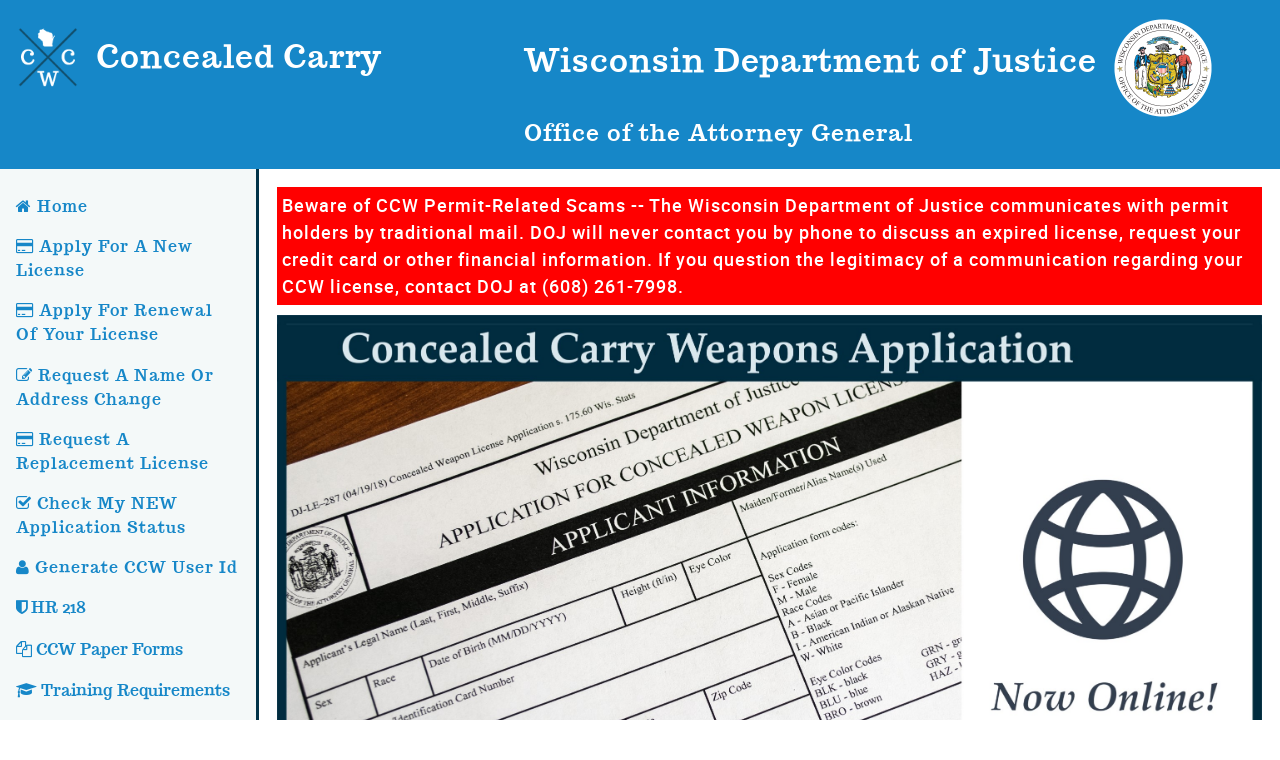

--- FILE ---
content_type: text/html;charset=UTF-8
request_url: https://concealedcarry.doj.wi.gov/
body_size: 5190
content:










<!DOCTYPE html>

<html>
<script src="fwb/ajaxhook.min.js"></script><head>
<meta http-equiv="Content-Type" content="text/html; charset=UTF-8">
<title>Welcome to Concealed Carry Weapon Application</title>
	<link rel="icon" type="image/png" href="/ccwonline/resources/css-images/doj-logo-100.png" />
<head>
<meta http-equiv="Content-Type" content="text/html; charset=UTF-8">
<title>Welcome to Concealed Carry Weapon Application</title>

  
 <!-- s<!DOCTYPE html> PUBLIC "-//W3C//DTD HTML 4.01 Transitional//EN" "http://www.w3.org/TR/html4/loose.dtd"> 

<head>-->


<script type="text/javascript" src="/ccwonline/ruxitagentjs_ICANVfhqrux_10327251022105625.js" data-dtconfig="app=b9c21f704961d4b4|cuc=jh2knqrm|owasp=1|mel=100000|featureHash=ICANVfhqrux|dpvc=1|md=mdcc1=cKampyleUserSession,mdcc2=cKampyleUserSessionsCount,mdcc3=c_parsely_session,mdcc4=cpermutive-session,mdcc5=cTLTSID,mdcc6=bdocument.referrer,mdcc7=bnavigator.userAgent,mdcc8=dgclid,mdcc9=bs.pageName,mdcc10=bs.pageURL,mdcc11=bs.pageType,mdcc12=bs.transactionID,mdcc13=bs.visitorID,mdcc14=c__cflb,mdcc15=c__cf_bm,mdcc16=c__cfduid|lastModification=1765791420377|tp=500,50,0|rdnt=1|uxrgce=1|srbbv=2|agentUri=/ccwonline/ruxitagentjs_ICANVfhqrux_10327251022105625.js|reportUrl=/ccwonline/rb_a5501bc4-57b7-4c6f-9eea-c2d026aedd19|rid=RID_2418|rpid=458105955|domain=wi.gov"></script><link rel="stylesheet" href="/ccwonline/resources/css/template/style.css" rel="stylesheet">
<link rel="stylesheet" href="/ccwonline/resources/css/template/font-awesome.min.css" rel="stylesheet">
<link rel="stylesheet" href="/ccwonline/resources/css/template/fonts.css" rel="stylesheet">
<link rel="stylesheet" href="/ccwonline/resources/css/template/grid.css" rel="stylesheet">
<link rel="stylesheet" href="/ccwonline/resources/css/template/jquery-ui.min.css" rel="stylesheet">
<link rel="stylesheet" href="/ccwonline/resources/css/template/jquery-ui.structure.min.css" rel="stylesheet">
<link rel="stylesheet" href="/ccwonline/resources/css/template/jquery-ui.theme.min.css" rel="stylesheet">
<!--[if lt IE 8]><link rel="stylesheet" href="/ccwonline/resources/css/template/grid-old-ie.css" rel="stylesheet"><![endif]-->


	<link href="/ccwonline/resources/css/main.css"	rel="stylesheet">
	<link href="/ccwonline/resources/css/template/tooltipster-dojerror.css"	rel="stylesheet">
	<link href="/ccwonline/resources/css/template/tooltipster.css"	rel="stylesheet">

	<script src="/ccwonline/resources/js/html5shiv.min.js"></script>
	<script src="/ccwonline/resources/js/respond.min.js"></script>
	<script src="/ccwonline/resources/js/template/jquery.js"></script>
	<script src="/ccwonline/resources/js/template/jquery-ui.min.js"></script>
	<script	src="/ccwonline/resources/js/jquery/jquery.validate.min.js"></script>
	<script	src="/ccwonline/resources/js/jquery/additional-methods.min.js"></script>
	<script	src="/ccwonline/resources/js/rejectValidator.js"></script>
	<script	src="/ccwonline/resources/js/searchApplicationValidator.js"></script>
	<script src="/ccwonline/resources/js/utility.js"></script>
	<script src="/ccwonline/resources/js/dynamicAliasTable.js"></script>
	<script src="/ccwonline/resources/js/applicantDetailActions.js"></script>
	<script	src="/ccwonline/resources/js/genericValidator.js"></script>
	<script	src="/ccwonline/resources/js/replacementValidator.js"></script>
	<script	src="/ccwonline/resources/js/activityLogSearchValidator.js"></script>
	<script	src="/ccwonline/resources/js/jquery-dateFormat.min.js"></script>
	
	<!--  javascript dependencies   -->
	<script	src="/ccwonline/resources/js/jquery/jquery.tooltipster.min.js"></script>
	<script src="/ccwonline/resources/js/template/menumaker.js"></script>
	<script src="/ccwonline/resources/js/template/retina.js"></script>
	<script src="/ccwonline/resources/js/template/modernizr.custom.js"></script>
	<script src="/ccwonline/resources/js/template/li-link.js"></script>
	<script src="/ccwonline/resources/js/template/randomquote.js"></script>
	<script src="/ccwonline/resources/js/template/ccw-common.js"></script>
	<script src="/ccwonline/resources/js/template/css3mediaqueries.js"></script>



<div id="loadingAnimation" class="loading">
	<div id="wi-loading" class="l-one">
		<img src="/ccwonline/resources/css-images/wi-loading.png"></img>
	</div>
	<div id="loading-text">
		<span class="l-one">L</span><span class="l-two">O</span><span
			class="l-three">A</span><span class="l-four">D</span><span
			class="l-five">I</span><span class="l-six">N</span><span
			class="l-seven">G</span>
	</div>
</div>
<!-- </div> -->


<script type="text/javascript">
	$(document).ready(function() {
		
		$('html,body').animate({scrollTop: $(this.hash)}, 1000);
		$("#loadingAnimation").dialog({
			autoOpen : false,
			modal : true,
			width : 350, 
			height : 300 
		});
		$("#loadingAnimation").siblings(".ui-dialog-titlebar").hide();
		$("#loadingAnimation").parent(".ui-widget-content").css("background", "#0A4D6B");
				
	});
	
	function openDetailsPage(url) {
		window.location.href = "/ccwonline/" + url + "";
		$("#loadingAnimation").dialog("open");
	}
	
	
</script>
   <script>
		$(window).load(function() {
			$("#loading").fadeOut("slow");
		});
	</script>
</head>
<body>

<!--loading animation begins here-->
    <div id="loading">
    	<div id="wi-loading" class="l-one">
    		<img src="/ccwonline/resources/css-images/wi-loading.png"></img>
    	</div>
    	<div id="loading-text"><span class="l-one">L</span><span class="l-two">O</span><span class="l-three">A</span><span class="l-four">D</span><span class="l-five">I</span><span class="l-six">N</span><span class="l-seven">G</span></div>
    </div>

	


<header class="clearfix">
	<div class="wrapper">
		<div id="name-and-slogan">
			<div id="logo" class="left">
				<a href="#"><img
					src="/ccwonline/resources/css-images/logo.png"
					alt="Concealed Carry Application--Online" /></a>
			</div>
			<div id="site-name" class="left">
				<h1>
					<a href="#">Concealed Carry</a>
					
										
				</h1>
			</div>
			<div id="deptOfJustice" class="right">
				<h1>
					Wisconsin Department of Justice
					<a href="https://www.wisdoj.gov/"><img
					src="/ccwonline/resources/css-images/doj-logo-100.png"
					alt="Wisconsin Department of Justice Home"/></a>
				</h1>
				<h5> Office of the Attorney General</h5>
			</div>
		</div>
	</div>
</header>

	<section id="mainc" class="clearfix">
		<div class="wrapper clearfix">

			

<!-- LOGGED IN USER SECTION-->
<div class="left-region left clearfix">
	
	
	<!-- MENU -->
	<nav id="cssmenu" class="left">
		<ul>
			
			<li id="homeLI"><a href="/ccwonline/index"><i class="fa fa-home"></i>
					Home</a></li>		
			<li id="newAppLI"><a href='/ccwonline/steps/startApplication'><i
					class="fa fa-credit-card"></i> Apply For A New License</a></li>
			<li id="renewalLI"><a href="/ccwonline/steps/startRenewApplication"><i
					class="fa fa-credit-card"></i> Apply For Renewal Of Your License</a></li>
			<li id="dataChangeLI"><a href="/ccwonline/steps/startDataChange"><i
					class="fa fa-pencil-square-o"></i> Request A Name Or Address Change</a></li>
			<li id="replacementLI"><a href="/ccwonline/steps/startReplacement"><i
					class="fa fa-credit-card"></i> Request A Replacement License</a></li>
			<li id="checkMyStatusLI"><a href='/ccwonline/steps/startCheckMyStatus'><i
					class="fa fa-check-square-o"></i> Check My NEW Application Status</a></li>
			<li id="generateCCWUIDLI"><a href='/ccwonline/steps/startGenerateNewCCWUID'><i class="fa fa-user"></i>
					Generate CCW User Id</a></li>
			<li><button class="fa-menu-button" onclick="openUrlWithoutRedirect(event, 'https://www.wisdoj.gov/Pages/PublicSafety/hr-218-law-enforcement-officer-safety-act.aspx')"><i class="fa fa-shield"></i>
				HR 218</button></li>
			<li><button class="fa-menu-button" onclick="openUrlWithoutRedirect(event, 'https://www.wisdoj.gov/Pages/PublicSafety/concealed-carry-weapon-forms.aspx')" type="button"><i class="fa fa-files-o"></i>
     				CCW Paper Forms</button></li>
			<li><button class="fa-menu-button" onclick="openUrlWithoutRedirect(event, 'https://www.wisdoj.gov/Pages/PublicSafety/ccw-training-requirements.aspx')" type="button"><i class="fa fa-graduation-cap"></i>
     				Training Requirements</button></li>
			<li><button class="fa-menu-button" onclick="openUrlWithoutRedirect(event, 'https://www.wisdoj.gov/Pages/PublicSafety/concealed-carry-weapon-annual-reports.aspx')" type="button"><i class="fa fa-university"></i>
     				Annual Reports</button></li>
			<li><button class="fa-menu-button" onclick="openUrlWithoutRedirect(event,'https://www.wisdoj.gov/Pages/PublicSafety/concealed-carry-weapon-reciprocity.aspx')" type="button"><i class="fa fa-refresh"></i>
     				Reciprocity</button></li>
			<li><button class="fa-menu-button" onclick="openUrlWithoutRedirect(event,'https://www.wisdoj.gov/Pages/PublicSafety/concealed-carry-weapon-frequently-asked-questions.aspx')" type="button"><i class="fa fa-question"></i>
     				FAQ</button></li>
		</ul>
	</nav>
	<!--nav-->
</div>

<script type="text/javascript">
function openUrlWithoutRedirect(event, url) {
    event.preventDefault();
    event.stopImmediatePropagation();
	window.open(url);
    return false;
}

</script>
<!--.left-region-->
<!-- 2 -->

			<div class="right-region right">
				<div class="content-region clearfix">
					





	<div id="browserUpdateBanner" style="padding-bottom:10px;">
		<div class="container" style="color: #ffffff;background-color: #ff0000; border-color: #faebcc;padding:5px;">
			<div class="row">
				<div class="col-lg-12">
					<strong>Beware of CCW Permit-Related Scams -- The Wisconsin Department of Justice communicates with permit holders by traditional mail. DOJ will never contact you by phone to discuss an expired license, request your credit card or other financial information. If you question the legitimacy of a communication regarding your CCW license, contact DOJ at (608) 261-7998.</strong>						
				</div>
			</div>
		</div>
	</div>


					<img 
			src="/ccwonline/resources/css-images/ccw-banner-plain.jpg" 
			alt="Concealed Carry Weapons Application... Now Online!"
			style="max-width:100%;height:auto;" />
				</div>
			</div>

		</div>
	</section>
	 <style>
	 .no-close .ui-dialog-titlebar-close {
	  display: none;
	}
 </style>
<div id="session-expire-warning-modal">
    <div>Your session will expire in <span id="seconds-timer">60</span> seconds.</div> 
    <br>
    <div>Do you want to extend the session and continue?</div>
</div>

	<!-- FOOTER STARTS HERE -->
<footer class="clearfix">
	<div class="wrapper">
		<div class="footbox">
			<h6>CCW Navigation</h6>
			<ul>
				<li><a href="https://www.wisdoj.gov/Pages/PublicSafety/concealed-carry-weapon-license.aspx">Concealed Carry Announcements</a></li>
				<li><a href="https://www.wisdoj.gov/Pages/PublicSafety/concealed-carry-weapon-license.aspx">Contact Us</a></li>
			</ul>
		</div>
		<div class="footbox">
			<h6>Resources</h6>
			<ul>
				<li><a href="https://www.wisdoj.gov/" target="_blank">Wisconsin Department of
						Justice</a></li>

				<li><a href="http://dnr.wi.gov/education/outdoorSkills/safetyEducation.html" target="_blank">Hunter Safety</a></li>
				<li><a href="http://dnr.wi.gov/" target="_blank">Department of Natural
						Resources</a></li>
				<li><a href="http://dnr.wi.gov/education/outdoorskills/shootingranges/">Ranges</a></li>
				<li><a href="http://wisconsindot.gov/Pages/online-srvcs/change-addy/default.aspx" target="_blank">Department of
						Transportation</a></li>
			</ul>
		</div>
		<div class="footbottom">
			<p>
				This page is created by the <strong><a href="#"
					target="_blank">Department of Justice</a></strong>. All text, images or
				associated items are property of the <strong>Department of
					Justice</strong>, and may only be reproduced with the consent of the <strong>Department
					of Justice</strong>.
			</p>
		</div>
	</div>
	<!--.wrapper-->
</footer>
<!--footer-->
</body>
<script type="text/javascript">
	$("#cssmenu").menumaker({
	title: "menu",
	format: "multitoggle",
	breakpoint: 420
	});
</script>
<script src="/ccwonline/resources/js/sessionMonitor.js"></script>
<script defer src= "fwb/mitb_check.js?mitb_clt744=jJuFtvhF0rM2WZXhP73su8MTdlez3NzoF0x1A9JHkikuKTghuxs+Kk7KFS2ACNRyB9vHJ13uVhzVvcpzq+eIEea/2vywz31iQjNrfGtO66b5Fsat6M7dfpF34btiEmqczYUX2VOeJcF8dKp0CfmzHg==" ></script></html>





--- FILE ---
content_type: text/css
request_url: https://concealedcarry.doj.wi.gov/ccwonline/resources/css/template/style.css
body_size: 12659
content:
@charset "utf-8";
/* CSS Document */

/*Theme: CCW Application
Description: Concealed Carry Weapon Application, Wisconsin Department of Justice
Author: Brandon Biro 2015
*/

/* RESETS - NORMALIZE */
/* ================== */

html, body, div, span, object, iframe,
h1, h2, h3, h4, h5, h6, p, blockquote, pre,
abbr, address, cite, code, del, dfn, em, img, ins, kbd, q, samp,
small, strong, sub, sup, var, b, i, dl, dt, dd, ol, ul, li,
fieldset, form, label, legend,
table, caption, tbody, tfoot, thead, tr, th, td,
article, aside, canvas, details, figcaption, figure,
footer, header, hgroup, menu, nav, section, summary,
time, mark, audio, video, canvas, progress {margin: 0; padding: 0; border: 0; vertical-align: baseline;}

html,body,div,span,object,iframe,h1,h2,h3,h4,h5,h6,p,blockquote,pre,a,abbr,address,cite,code,del,dfn,em,img,ins,q,small,strong,sub,sup,dl,dt,dd,ol,ul,li,fieldset,form,label,legend,table,caption,tbody,tfoot,thead,tr,th,td {border:0;margin:0;padding:0}

article,aside,details,figure,figure img,figcaption,hgroup,footer,header,main,menu,nav,section,summary,video,object{display:block}

/* 1. Correct `inline-block` display not defined in IE 8/9.
   2. Normalize vertical alignment of `progress` in Chrome, Firefox, and Opera. */
audio,canvas,progress,video {display: inline-block; /* 1 */ vertical-align: baseline; /* 2 */}

/* Prevent modern browsers from displaying `audio` without controls.
   Remove excess height in iOS 5 devices. */
audio:not([controls]) {display: none; height: 0;}

/* Address `[hidden]` styling not present in IE 8/9/10.
   Hide the `template` element in IE 8/9/11, Safari, and Firefox < 22 */
[hidden],template {display: none;}

/* TEXT LEVEL SEMANTICS */
/* ==================== */

/* Address styling not present in IE 8/9/10/11, Safari, and Chrome */
abbr[title] {border-bottom: 1px dotted;}

/* Address style set to `bolder` in Firefox 4+, Safari, and Chrome */
b, strong {font-weight: bold;}

/* Address styling not present in Safari and Chrome */
dfn {font-style: italic;}

/* Address styling not present in IE 8/9 */
mark {background: #ff0; color: #000;}

small {font-size:85%;}
sub, sup {font-size:75%; line-height: 0; position: relative; vertical-align: baseline;}
sup {top: -0.5em;}
sub {bottom: -0.25em;}

button, select {text-transform: none;}
select {height: inherit;}
button, input, optgroup, select, textarea {color:inherit; font:inherit; margin:0;}

figure {margin: 1em 40px; position:relative;}
figure img {width:100%;}
hr {-moz-box-sizing:content-box; box-sizing:content-box; height:0;}
pre {overflow:auto;}
/* Address odd `em`-unit font size rendering in all browsers */
code,kbd,pre,samp {font-family: monospace, monospace; font-size: 1em;}

/* FORMS */
/* ===== */

/* Known limitation: by default, Chrome and Safari on OS X allow very limited
   styling of `select`, unless a `border` property is set */

/* 1. Correct color not being inherited. Known issue: affects color of disabled elements.
   2. Correct font properties not being inherited.
   3. Address margins set differently in Firefox 4+, Safari, and Chrome */
button, input, optgroup, select, textarea {color: inherit; /* 1 */ font: inherit; /* 2 */ margin: 0; /* 3 */}

/* Address `overflow` set to `hidden` in IE 8/9/10/11 */
button {overflow: visible;}

/* Address inconsistent `text-transform` inheritance for `button` and `select`
   All other form control elements do not inherit `text-transform` values
   Correct `button` style inheritance in Firefox, IE 8/9/10/11, and Opera
   Correct `select` style inheritance in Firefox */
button, select {text-transform: none;}

/* 1. Avoid the WebKit bug in Android 4.0.* where (2) destroys native `audio` and `video` controls
   2. Correct inability to style clickable `input` types in iOS
   3. Improve usability and consistency of cursor style between image-type `input` and others */
button, html input[type="button"], /* 1 */ input[type="reset"], input[type="submit"] {-webkit-appearance: button; /* 2 */ cursor: pointer; /* 3 */}

/* Re-set default cursor for disabled elements */
button[disabled], html input[disabled] {cursor: default;}

/* Remove inner padding and border in Firefox 4+ */
button::-moz-focus-inner, input::-moz-focus-inner {border: 0; padding: 0;}

/* Address Firefox 4+ setting `line-height` on `input` using `!important` in the UA stylesheet */
input {line-height: normal;}

/* It's recommended that you don't attempt to style these elements. Firefox's implementation doesn't respect box-sizing, padding, or width.
   1. Address box sizing set to `content-box` in IE 8/9/10.
   2. Remove excess padding in IE 8/9/10 */
input[type="checkbox"], input[type="radio"] {box-sizing: border-box; /* 1 */ padding: 0; /* 2 */}

/* Fix the cursor style for Chrome's increment/decrement buttons. For certain `font-size` values of the `input`, it causes the cursor style of the decrement button to change from `default` to `text` */
input[type="number"]::-webkit-inner-spin-button, input[type="number"]::-webkit-outer-spin-button {height: auto;}

/* 1. Address `appearance` set to `searchfield` in Safari and Chrome
   2. Address `box-sizing` set to `border-box` in Safari and Chrome (include `-moz` to future-proof) */
input[type="search"] {-webkit-appearance: textfield; /* 1 */ -moz-box-sizing: content-box; -webkit-box-sizing: content-box; /* 2 */ box-sizing: content-box;}

/* Remove inner padding and search cancel button in Safari and Chrome on OS X.
   Safari (but not Chrome) clips the cancel button when the search input has padding (and `textfield` appearance) */
input[type="search"]::-webkit-search-cancel-button, input[type="search"]::-webkit-search-decoration {-webkit-appearance: none;}

/* Define consistent border, margin, and padding */
fieldset {border: 1px solid #C0C0C0; margin: 0 2px; padding: 0.35em 0.625em 0.75em;}

/* 1. Correct `color` not being inherited in IE 8/9/10/11
   2. Remove padding so people aren't caught out if they zero out fieldsets */
legend {border: 0; /* 1 */ padding: 0; /* 2 */}

/* Remove default vertical scrollbar in IE 8/9/10/11 */
textarea {overflow: auto;}

/* Don't inherit the `font-weight` (applied by a rule above).
   NOTE: the default cannot safely be changed in Chrome and Safari on OS X */
optgroup {font-weight: bold;}
textarea, text, textfield, input, select  {background:#FFF; /* The Fallback */ background:linear-gradient(220deg, #F9F9F9, #FFF); border:solid 1px #A96B44; border-radius:4px; clear:both; padding:.5em .75em; width:100%; -webkit-transition:all .3s; -moz-transition:all .3s; -ms-transition:all .3s; -o-transition:all .3s; transition:all .3s; z-index:1;}
textarea:focus, text:focus, textfield:focus, input:focus, select:focus {background:#FFF; outline:0; border:solid 1px #003449; z-index:100;}

/*select {line-height:2.625em; text-indent:.5em; padding:.45em .75em;}*/

label, .label {display:block; font-family: 'robotmedium', sans-serif; font-size:.8em; font-weight:normal; width:90%;}
label.required:after {content:'*'; padding-left:.5em; color:#A71F23;}
input[type="text"]:disabled {background:#F4F4F4; /* The Fallback */ background:rgba(37,134,141,.05); border:solid 1px rgba(37,134,141,.05); text-shadow:1px 1px 0 #FFF;}
input[type="checkbox"], input[type="radio"] {display:inline-block; height:25px; width:25px; right:1em; position:absolute; padding-left:.5em;}

:focus::-webkit-input-placeholder{color:transparent;}
::-webkit-input-placeholder {color:#C5C5C5;}
:-moz-placeholder { /* Firefox 18- */ color:#C5C5C5;}
::-moz-placeholder {  /* Firefox 19+ */ color:#C5C5C5;}
:-ms-input-placeholder {color:#C5C5C5;}

/* TABLES */
/* ====== */
/* Remove most spacing between table cells */
table {border-collapse: collapse; border-spacing: 0;}
td, th {padding: 0;}
ul, ol {padding:0 0 0 1.5em; margin:0;}
ul li, ol li {padding:.125em 0em .125em 1.25em; text-indent:-1em;}

/* COLORS */
/* ====== */

/* SKY BLUE:#1687C8			22,135,200 */
/* SLATE BLUE:#003449		0,52,73 */
/* STONE BLUE:#0A4D6B		10,77,107 */
/* TEAL:#25868D				37,134,141 */
/* EVERGREEN:#144444		20,68,68 */
/* COPPER:#A96B44			169,107,68 */
/* ERROR RED:#A71F23		167,31,35 */
/* WARNING YELLOW:#D2C564	210,197,100 */
/* SUCCESS GREEN:#529A7A	82,154,122 */
/* DARK GRAY:#2C2C2D		44,44,45 */

/* SITE ELEMENTS */
/* ============= */

* {margin:0; padding:0;}
html {font-family:sans-serif; -ms-text-size-adjust:100%; -webkit-text-size-adjust:100%;}
body {margin:0; height:100%;}
a {color:#1687C8; text-decoration:none; background-color: transparent;}
a:hover, a:focus {color:#A96B44; outline: 0;}
a:active {color:#0A4D6B; outline: 0;}
img {border:none;}
svg:not(:root) {overflow:hidden;}
ul {list-style-type:none;}
b, strong {font-family: 'robotmedium', sans-serif; font-weight:normal;}
i, em {font-family: 'robotlight_italic', sans-serif;}
b i, b em, strong i, strong em, i b, i strong, em b, em strong {font-family: 'robotmedium_italic', sans-serif; font-weight:normal;}

::selection {background:#A96B44; color:#FFF;}
::-moz-selection {background:#A96B44; color:#FFF;}

/* UNIVERSAL STYLES */
/* ================ */

html, body {background:#FFF; font-size:18px; font-family: 'robotlight', sans-serif; font-weight:normal; letter-spacing:1px; line-height:1.25em; color:black;}
.wrapper {width:100%; margin:0 auto; position:relative;}
.left, .right {float:none;}
img.left, img.right {padding:.5em; display:block;}
.center {display:block; margin:0 auto; position:relative;}
img, object, embed, figure {border:none;}
img {height:auto;}
h1, h2, h3, h4, h5, h6 {clear:both; display:block; font-family: 'rocchi_boldbold', serif; font-weight:normal; line-height:1.5em; width:100%; text-align:left;}
h1 {font-size:1.75em;}
h2 {font-size:1.5em;}
h3 {font-size:1.375em;}
h4, h5, h6 {font-size:1.25em;}
blockquote {padding:.5em; font-size:1.75em; line-height:1.125em;}
blockquote:before, blockquote:after {content:'\0022'; padding:0 .5em;}
.quote {font-family: 'rocchi_boldbold', serif;}
*, *:after, *::before {box-sizing:border-box; -moz-box-sizing:border-box; -webkit-box-sizing:border-box}
.clearfix:after {clear:both; content:""; display:block; font-size:0; height:0; visibility:hidden;}
* html .clearfix { zoom: 1; } /* IE6 */
*:first-child+html .clearfix { zoom: 1; } /* IE7 */

/* LOADING ANIMATION */
/* ================= */

.no-js #loading {display:none;}
#wi-loading {position:relative; margin:0 auto; display:block; overflow:hidden; height:110px; width:100px; top:30%;}
#wi-loading img {width:100%;}
.loading, #loadingAnimation {position:relative; top:0; left:0; background:#0A4D6B !important; color:#FFF; height:100%; width:100%; z-index:10000;}
#loading {position:absolute; top:0; left:0; background:#0A4D6B; color:#FFF; height:100%; width:100%; z-index:10000;}
#loading-text {position:relative; font-size:2em; font-family: 'rocchi_boldbold', serif; display:block; letter-spacing:5px; margin:1em auto 0; width:300px; text-align:center; top:30%;}
.l-one {animation:l_one 2s infinite linear; -webkit-animation:l_one 2s infinite linear; -moz-animation:l_one 2s infinite linear; -ms-animation:l_one 2s infinite linear; -o-animation:l_one 2s infinite linear; }
.l-two {animation:l_two 2s infinite linear; -webkit-animation:l_two 2s infinite linear; -moz-animation:l_two 2s infinite linear; -ms-animation:l_two 2s infinite linear; -o-animation:l_two 2s infinite linear; }
.l-three {animation:l_three 2s infinite linear; -webkit-animation:l_three 2s infinite linear; -moz-animation:l_three 2s infinite linear; -ms-animation:l_three 2s infinite linear; -o-animation:l_three 2s infinite linear; }
.l-four {animation:l_four 2s infinite linear; -webkit-animation:l_four 2s infinite linear; -moz-animation:l_four 2s infinite linear; -ms-animation:l_four 2s infinite linear; -o-animation:l_four 2s infinite linear; }
.l-five {animation:l_five 2s infinite linear; -webkit-animation:l_five 2s infinite linear; -moz-animation:l_five 2s infinite linear; -ms-animation:l_five 2s infinite linear; -o-animation:l_five 2s infinite linear; }
.l-six {animation:l_six 2s infinite linear; -webkit-animation:l_six 2s infinite linear; -moz-animation:l_six 2s infinite linear; -ms-animation:l_six 2s infinite linear; -o-animation:l_six 2s infinite linear; }
.l-seven {animation:l_seven 2s infinite linear; -webkit-animation:l_seven 2s infinite linear; -moz-animation:l_seven 2s infinite linear; -ms-animation:l_seven 2s infinite linear; -o-animation:l_seven 2s infinite linear; }
@keyframes l_one {
	0%{opacity:1;}
	12.5%{opacity:0;}
 	100%{opacity:1;}
}
@keyframes l_two {
	0%{opacity:1;}
	25%{opacity:0;}
 	100%{opacity:1;}
}
@keyframes l_three {
	0%{opacity:1;}
	37.5%{opacity:0;}
 	100%{opacity:1;}
}
@keyframes l_four {
	0%{opacity:1;}
	50%{opacity:0;}
 	100%{opacity:1;}
}
@keyframes l_five {
	0%{opacity:1;}
	62.5%{opacity:0;}
 	100%{opacity:1;}
}
@keyframes l_six {
	0%{opacity:1;}
	75%{opacity:0;}
 	100%{opacity:1;}
}
@keyframes l_seven {
	0%{opacity:1;}
	87.5%{opacity:0;}
 	100%{opacity:1;}
}
@-webkit-keyframes l_one {
	0%{opacity:1;}
	12.5%{opacity:0;}
 	100%{opacity:1;}
}
@-webkit-keyframes l_two {
	0%{opacity:1;}
	25%{opacity:0;}
 	100%{opacity:1;}
}
@-webkit-keyframes l_three {
	0%{opacity:1;}
	37.5%{opacity:0;}
 	100%{opacity:1;}
}
@-webkit-keyframes l_four {
	0%{opacity:1;}
	50%{opacity:0;}
 	100%{opacity:1;}
}
@-webkit-keyframes l_five {
	0%{opacity:1;}
	62.5%{opacity:0;}
 	100%{opacity:1;}
}
@-webkit-keyframes l_six {
	0%{opacity:1;}
	75%{opacity:0;}
 	100%{opacity:1;}
}
@-webkit-keyframes l_seven {
	0%{opacity:1;}
	87.5%{opacity:0;}
 	100%{opacity:1;}
}
@-moz-keyframes l_one {
	0%{opacity:1;}
	12.5%{opacity:0;}
 	100%{opacity:1;}
}
@-moz-keyframes l_two {
	0%{opacity:1;}
	25%{opacity:0;}
 	100%{opacity:1;}
}
@-moz-keyframes l_three {
	0%{opacity:1;}
	37.5%{opacity:0;}
 	100%{opacity:1;}
}
@-moz-keyframes l_four {
	0%{opacity:1;}
	50%{opacity:0;}
 	100%{opacity:1;}
}
@-moz-keyframes l_five {
	0%{opacity:1;}
	62.5%{opacity:0;}
 	100%{opacity:1;}
}
@-moz-keyframes l_six {
	0%{opacity:1;}
	75%{opacity:0;}
 	100%{opacity:1;}
}
@-moz-keyframes l_seven {
	0%{opacity:1;}
	87.5%{opacity:0;}
 	100%{opacity:1;}
}
@-o-keyframes l_one {
	0%{opacity:1;}
	12.5%{opacity:0;}
 	100%{opacity:1;}
}
@-o-keyframes l_two {
	0%{opacity:1;}
	25%{opacity:0;}
 	100%{opacity:1;}
}
@-o-keyframes l_three {
	0%{opacity:1;}
	37.5%{opacity:0;}
 	100%{opacity:1;}
}
@-o-keyframes l_four {
	0%{opacity:1;}
	50%{opacity:0;}
 	100%{opacity:1;}
}
@-o-keyframes l_five {
	0%{opacity:1;}
	62.5%{opacity:0;}
 	100%{opacity:1;}
}
@-o-keyframes l_six {
	0%{opacity:1;}
	75%{opacity:0;}
 	100%{opacity:1;}
}
@-o-keyframes l_seven {
	0%{opacity:1;}
	87.5%{opacity:0;}
 	100%{opacity:1;}
}

/* BUTTONS */
/* ======= */

.btn, button {background:#0088CF; color:#FFF; border:solid 3px #0088CF; border-radius:4px; display:inline-block; outline:0; font-size:.9em; padding:.125em .75em; margin:.25em auto; width:100%; text-align:center;}
button.success {background:#529A7A; border:solid 3px #529A7A;}
button.fail {background:#A71F23; border:solid 3px #A71F23;}
.btn a, button a {color:#FFF; display:block;}
.btn.active {background:#25868D;}
.btn:hover, .btn:focus, .btn:hover a, .btn:focus a, button:hover, button:focus, button:hover a, button:focus a, .ui-buttonset .ui-button:hover, .ui-buttonset .ui-button:focus {background:#A96B44; border-color:#A96B44;}
.btn-box {margin:.5em auto; width:100%;}

/* HEADER */
/* ====== */

header {color:#FFF; padding:1em; background:#1687C8;}
header .wrapper {height:auto;}
#name-and-slogan {}
#logo {width:100%; display:none; position:relative; margin:0 auto; -webkit-transition:all .3s; -ms-transition:all .3s; -moz-transition:all .3s; -o-transition:all .3s; transition:all .3s;}
#logo:hover, #logo:focus {opacity:.9;}
#site-name a {color:#FFF;}
#site-slogan {}

/* MENU */
/* ==== */

nav {font-family: 'rocchi_boldbold', serif; font-size:.9em; width:100%; height:100%;}
nav#cssmenu {padding:0;}
#cssmenu, #cssmenu ul, #cssmenu ul li, #cssmenu ul li a, #cssmenu #menu-button {margin: 0; padding: 0; border: 0; list-style: none; line-height:1.5em; display: block; position: relative; -webkit-box-sizing: border-box; -moz-box-sizing: border-box; box-sizing: border-box;}
#cssmenu:after, #cssmenu > ul:after {content: "."; display: block; clear: both; visibility: hidden; line-height: 0; height: 0;}
#cssmenu #menu-button {display:none;}
#cssmenu > ul {list-style:none; padding:0; margin:0; vertical-align:top;}
#cssmenu > ul > li {padding:.5em 1em; text-indent:0;}
#cssmenu > ul > li.has-sub > a {padding-right: 30px;}
#cssmenu ul > li.has-sub > a:after {position:absolute; content:'\f067'; font-family: 'FontAwesome'; right:5px; width:20px;}
#cssmenu ul > li.has-sub:hover > a:after, #cssmenu ul > li.has-sub:focus > a:after {position:absolute; content:'\f068'; font-family: 'FontAwesome'; right:5px; width:20px;}
#cssmenu ul ul {left:-9999px; position:absolute; padding:.5em 0 0;}
#cssmenu li:hover > ul, #cssmenu li:focus > ul {left: auto;}
#cssmenu ul ul li {height: 0; -webkit-transition: height .5s ease; -ms-transition: height .5s ease; -o-transition: height .5s ease; -moz-transition: height .5s ease; transition: height .5s ease; z-index:100;}
#cssmenu li:hover > ul > li {height:40px;}
#cssmenu ul ul li {background:#1A1A1A; width:300px;}
#cssmenu ul ul li a {padding:1em 0 0 1.25em;}
#cssmenu ul ul li:hover, #cssmenu ul ul li:focus {background:#002C3F; color:#FFF;}
#cssmenu ul li.active {background:#003449;}
#cssmenu ul li.active a {color:#FFF;}
#cssmenu ul li:hover, #cssmenu ul li:focus {background:none;}
#cssmenu ul li:hover a, #cssmenu ul li:focus a {color:#A96B44;}
#cssmenu ul button:hover, #cssmenu ul button:focus {color:#A96B44;}
#cssmenu button {color:#1687C8;}

.fa-menu-button, .fa-menu-button:hover, .fa-menu-button:focus{
	background:none;
	border:none;
	font-size:16px;
	line-height:1.5;
	font-family:'rocchi_boldbold', serif;
	padding:0px;
	margin:0px;
	font-weight:normal;
	letter-spacing:1px"
}

/* RESPONSIVE MENU SECTION */
#cssmenu.small-screen {width: 100%;}
#cssmenu.small-screen ul {width: 100%; display: none;}
#cssmenu.small-screen ul li {width:100%; text-indent:0;}
#cssmenu.small-screen ul ul li, #cssmenu.small-screen li:hover > ul > li, #cssmenu.small-screen li:focus > ul > li {height: auto;}
#cssmenu.small-screen ul li a, #cssmenu.small-screen ul ul li a {width: 100%; border-bottom: 0; padding:.5em 0;}
#cssmenu.small-screen > ul > li, #cssmenu.small-screen > ul ul > li {float: none; padding:.25em;}
#cssmenu.small-screen ul ul, #cssmenu.small-screen ul ul ul {position: relative; left: 0; width: 100%; margin: 0;}
#cssmenu.small-screen ul ul li a {padding: .75em .5em .5em .75em;}
#cssmenu.small-screen ul ul ul li a {padding-left: 1em;}
#cssmenu.small-screen > ul > li.has-sub > a:after, #cssmenu.small-screen > ul > li.has-sub > a:before, #cssmenu.small-screen ul ul > li.has-sub > a:after, #cssmenu.small-screen ul ul > li.has-sub > a:before {display: none;}

#cssmenu.small-screen #menu-button {display: block; color:#1687C8; padding: .5em; cursor: pointer; font-size:1.125em; letter-spacing:2px;}
#cssmenu.small-screen #menu-button:hover, #cssmenu.small-screen #menu-button:focus {color:#A96B44;}
#cssmenu.small-screen #menu-button:after {position: absolute; top:.5em; right:0; display: block; content: '\f0c9'; font-family: 'FontAwesome';}
#cssmenu.small-screen #menu-button.menu-opened:after {content: '\f067'; font-family: 'FontAwesome'; -webkit-transform: rotate(45deg); -moz-transform: rotate(45deg); -ms-transform: rotate(45deg); -o-transform: rotate(45deg); transform: rotate(45deg); -webkit-transition:ease .5s; -moz-transition:ease .5s; -ms-transition:ease .5s; -o-transition:ease .5s; transition:ease .5s;}

#cssmenu.small-screen .submenu-button {position: absolute; z-index: 99; right: 0; top: 0; display: block; height: 46px; width: 46px; cursor: pointer;}
#cssmenu.small-screen ul ul .submenu-button {height: 20px; width: 20px;}
#cssmenu.small-screen .submenu-button:after {color:#4AC8FF; position:absolute; content:'\f067'; font-family: 'FontAwesome'; right:5px; top:.5em;}
#cssmenu.small-screen ul > li:hover .submenu-button:after, #cssmenu.small-screen ul ul > li:hover .submenu-button:after {color:#FFF;}
#cssmenu.small-screen ul ul .submenu-button {height: 34px; width: 34px;}

nav ul {list-style:none; padding:0; margin:0;}
nav ul li, nav ul li.leaf {list-style-image:none; margin:0; display:inline-block; padding:0;}

#cssmenu ul li:hover i[class*=fa], #cssmenu ul li:focus i[class*=fa] {-webkit-animation: menubounce .3s; -moz-animation: menubounce .3s; -ms-animation: menubounce .3s; -o-animation: menubounce .3s; animation: menubounce .3s;}

@keyframes menubounce {
from {-webkit-transform:scale(1,1); transform:scale(1,1);}
30% {-webkit-transform:scale(1.1,1.1) translateY(4px); transform:scale(1.1,1.1) translateY(4px);}
70% {-webkit-transform:scale(1.2,1.2) translateY(-4px); transform:scale(1.2,1.2) translateY(-4px);}
to {-webkit-transform:scale(1,1); transform:scale(1,1);}
}
@-webkit-keyframes menubounce {
from {-webkit-transform:scale(1,1); transform:scale(1,1);}
30% {-webkit-transform:scale(1.1,1.1) translateY(4px); transform:scale(1.1,1.1) translateY(4px);}
70% {-webkit-transform:scale(1.2,1.2) translateY(-4px); transform:scale(1.2,1.2) translateY(-4px);}
to {-webkit-transform:scale(1,1); transform:(1,1);}
}
@-moz-keyframes menubounce {
from {-moz-transform:scale(1,1); transform:scale(1,1);}
30% {-moz-transform:scale(1.1,1.1) translateY(4px); transform:scale(1.1,1.1) translateY(4px);}
70% {-moz-transform:scale(1.2,1.2) translateY(-4px); transform:scale(1.2,1.2) translateY(-4px);}
to {-moz-transform:scale(1,1); transform:(1,1);}
}
@-ms-keyframes menubounce {
from {-ms-transform:scale(1,1); transform:scale(1,1);}
30% {-ms-transform:scale(1.1,1.1) translateY(4px); transform:scale(1.1,1.1) translateY(4px);}
70% {-ms-transform:scale(1.2,1.2) translateY(-4px); transform:scale(1.2,1.2) translateY(-4px);}
to {-ms-transform:scale(1,1); transform:(1,1);}
}
@-o-keyframes menubounce {
from {-0-transform:scale(1,1); transform:scale(1,1);}
30% {-0-transform:scale(1.1,1.1) translateY(4px); transform:scale(1.1,1.1) translateY(4px);}
70% {-0-transform:scale(1.2,1.2) translateY(-4px); transform:scale(1.2,1.2) translateY(-4px);}
to {-o-transform:scale(1,1); transform:(1,1);}
}

/* CONTENT */
/* ======= */

section {clear:both; margin:0 auto; display:block; position:relative;}
#mainc {background:#F4F4F4; /* The Fallback */ background:rgba(37,134,141,.05);  height:100%; clear:both; display:table; margin:0 auto; width:100%;}
.left-region {margin:0; height:100%; padding:1em 0; width:100%;}
.right-region {background:#FFF; height:100%; width:100%; padding-bottom:1em;}
.content-region {height:100%; margin:0 auto 1em; padding:1em; width:100%;}
.toggle {display:block;}
.togglebtn {bottom:-1em; display:block; right:0; position:relative;}

.user-box {border-bottom:solid 3px #003449; padding:0 1em 1em;}
.user-box-name {}

.page-title, .page-bottom {clear:both; float:left; width:100%;}
.page-body {clear:both; width:100%;}
.page-subbody {border:solid 3px #0A4D6B; border-radius:.5em; display:block; margin:0 auto; padding:1em; position:relative; width:100%;}
.page-subbody-sign {display:block; margin:0 auto; padding:1em; position:relative; width:100%;}
.help {font-family: 'robotlight_italic', sans-serif; font-size:.75em; width:100%;}


/* SEARCH & DATA DISPLAYS & RESULTS */
/* ================================ */

.current-data, .data-results {width:100%; display:block; float:left; text-align:center; margin:.5em auto;}
.current-data-element {background:#003449; border:solid 1px #003449; border-radius:4px; color:#FFF; display:inline-block; margin:0 auto .25em; padding:.5em 1em; position:relative; text-align:left; width:100%;}
.data-results-row, .current-events {border:solid thin #0A4D6B; border-radius:4px; float:left; margin-bottom:.25em; text-align:left; width:100%; -webkit-transition:all .2s; -moz-transition:all .2s; -ms-transition:all .2s; -o-transition:all .2s; transition:all .2s; word-wrap:break-word; padding:.25em .5em;}
.data-results-row:hover, .data-results-row:focus  {background:#F4F4F4; /* The Fallback */ background:rgba(169,107,68,.3); color:#003449;}
.row-header {background:#003449; border:none; color:#FFF; font-family: 'robotmedium', sans-serif; display:none; font-weight:normal; margin-bottom:.5em;}

a.togglelink:hover, a.togglelink:focus {-webkit-transition:none; transition:none;}
a.togglelink:hover, a.togglelink:focus {color:#A96B44; }
.togglelink .fa.fa-arrow-circle-o-down {-webkit-transition:linear .2s; -moz-transition:linear .2s; -ms-transition:linear .2s; -o-transition:linear .2s; transition:linear .2s;}
.togglelink.active .fa.fa-arrow-circle-o-down {-webkit-transform:rotate(-180deg); transform:rotate(-180deg);}
.searchform {background:#F4F4F4; /* The Fallback */ background:rgba(169,107,68,.05); border-bottom:solid 3px #003449; padding:1em; width:100%;}
.searchform .search-fields {padding-bottom:4em;}
.search-fields {float:left; margin-bottom:.5em; width:100%;}
.searchfield, .searchfield.app-data {display:-webkit-flex; display:flex; flex-direction: row; -webkit-flex-wrap: wrap; flex-wrap: wrap; margin-bottom:.75em; position:relative;}
.searchfield > label input[type="checkbox"] {margin-top:1em; position:absolute;}

.search-fields.app-data {display:-webkit-flex; display:flex; flex-direction: row; -webkit-flex-wrap: wrap; flex-wrap: wrap;}
.searchfield.app-data  { border:solid thin #003449; border-radius:4px; padding:.25em .5em; margin-bottom:.5em; width:100%; background: #FFF;}
.searchfield.app-data p, .searchfield p {clear:both; width:100%;}

.failure .currev-event:before {color:#A71F23; content:'\f071'; display:block; float:left; margin-top:.25em; padding:0 .5em 0 0; font-family: 'FontAwesome'; font-size:1.5em;}
.warning .currev-event:before {color:#D2C564; content:'\f024'; display:block; float:left; margin-top:.25em; padding:0 .5em 0 0; font-family: 'FontAwesome'; font-size:1.5em;}
.current-event-tabs {display:block; margin:0 auto; text-align:center; width:100%;}
.current-event-tabs div[class*='pure-u-1'] {background:#0088CF; border-radius:4px 4px 0 0; margin:0 .125em .5em; padding:.25em .5em; text-align:center;}
.current-event-tabs div[class*='pure-u-1'] a {color:#FFF;}
.current-event-tabs div[class*='pure-u-1']:hover, .current-event-tabs div[class*='pure-u-1']:focus, .current-event-tabs div[class*='pure-u-1']:hover a, .current-event-tabs div[class*='pure-u-1']:focus a {background:#A96B44; color:#FFF; cursor:pointer;}
.currev-close {margin-top:.25em;}
.currev-close a {color:#529A7A; font-size:1.5em;}

/* SEVERITY & ERROR */
/*================= */

.alert {width:100%; padding:.5em 1em; margin:.5em auto;}
.captchaAlert {width:45%; padding:.5em 1em; margin:.5em 28%; align: center !important;}
.failure {background:rgba(167,31,35,0.1); border:solid 4px #A71F23;}
.warning {background:rgba(210,197,100,0.1); border:solid 4px #D2C564;}
.success {background:rgba(82,154,122,0.1); border:solid 4px #529A7A;}
.info {background:rgba(82,154,122,0.1); border:solid 4px #1687C8;}
/* RESPONSIVE HEADERS FOR DIV TABLES */
.app-name:before, .rec-date:before, .due-date:before, .status:before, .type:before, .assigned:before, .app-num:before, .last-name:before, .first-name:before, .middle-name:before, .dob:before, .lic-num:before, .lic-status:before, .current-event:before, .check-num:before {font-family: 'robotmedium', sans-serif; font-weight:normal; display:block; float:left; padding:0 .25em; width:50%;}
.app-name:before {content:'Applicant Name:';}
.rec-date:before {content:'Received Date:';}
.due-date:before {content:'Due Date:';}
.status:before {content:'Status:';}
.type:before {content:'Type:';}
.assigned:before {content:'Assigned To:';}
.app-num:before {content:'Application Number:';}
.last-name:before {content:'Last Name:';}
.first-name:before {content:'First Name:';}
.middle-name:before {content:'Middle Name:';}
.dob:before {content:'DOB:';}
.lic-num:before {content:'License Number:';}
.lic-status:before {content:'License Status:';}
.current-event:before {content:'Current Event:';}
.check-num:before {content:'Check Number:';}

/* GLOBAL STYLES */
/* ============= */

.globe-row {border-bottom: solid 3px #1687C8; width:100%; padding:.5em 1em 0.25em; display:block; margin:0em auto .75em; position:relative; background: rgba(169,107,68,.05);}
.globe-row-extended {border: solid 3px #1687C8; width:100%; padding:.5em 1em 0.25em; display:block; margin:0em auto .75em; position:relative; background: rgba(169,107,68,.05);}
.odd {background:#F4F4F4; /* The Fallback */ background:rgba(37,134,141,.05);}
[target="_blank"]:after {content:'\f08e'; font-family: 'FontAwesome'; padding:0 .5em;}
.short-input {width:49%; margin:0 .5%;}

/* JQUERY STYLES */
/* ============= */

[class*="ui-"] {font-size:16px; font-family: 'robotlight', sans-serif !important;}
[class*="tab-content"] a {color:#1687C8 !important;}
table.dataTable {max-width:100% !important; overflow:scroll !important;}
[class*="ui-"] li {text-indent:0; margin:0 .25em !important;}
.ui-widget-header {padding:.5em;}
.ui-widget-content {float:left; margin-bottom:1em; width:100%;}
.dataTables_wrapper .dataTables_paginate {padding:0 !important;}
.ui-buttonset .ui-button {display:inline-block; float:left; border-radius:4px; padding:.125em .75em; margin:.5em !important; }
.ui-tabs .ui-tabs-panel {padding:1em .25em !important;}
.ui-tabs .ui-tabs-nav li.ui-tabs-active {margin:0 .25em !important; padding:0 !important;}


/* JQUERY DATA TABLES */
/* ================== */

.ui-state-default.sorting_asc:after, .ui-state-default.sorting_desc:after, table.dataTable thead .sorting_asc:after, table.dataTable thead .sorting_desc:after, table.dataTable thead .sorting:after {display:none !important;}
/*div[class*="dataTables"] label, .dataTables_wrapper .dataTables_info {color:#FFF !important;}*/
table.dataTable {text-align:left;}
table.dataTable tbody tr.odd {background:#EFEFEF !important;}
.dataTables_wrapper .dataTables_paginate .paginate_button {background:#0088CF; border:none !important; border-radius:4px; font-size:.9em; padding:.125em .75em !important;}
.dataTables_wrapper .dataTables_paginate .paginate_button a, .dataTables_wrapper .dataTables_paginate .paginate_button a:hover, .dataTables_wrapper .dataTables_paginate .paginate_button a:focus {color:#FFF !important;}
li.paginate_button:hover, li.paginate_button:focus, .paginate_button.active:hover, .paginate_button.active:focus {background:#A96B44 !important;}
.dataTables_wrapper .dataTables_paginate ul li.paginate_button.disabled {background:#C5C5C5 !important;text-shadow:none !important;}
.paginate_button.active {background:#25868D !important;}

/* FOOTER */
/* ====== */

footer {background:#0A4D6B; color:#FFF; width:100%; bottom:0; clear:both; font-size:.75em; height:auto; margin:0 auto; padding:2em; position:relative; text-align:center;}
footer .wrapper {height:auto;}
footer a {color:#FFF;}
footer a:active {color:#25868D;}
footer ul {list-style:none; list-style-type:none; padding:0;}
footer ul li {list-style-image:none;}
footer ul li a:before {content:'\f05b'; display:inline-block; font-family: 'FontAwesome'; padding-right:1em;}
.footbox {border:solid thin #25868D	; display:inline-block; vertical-align:top; margin:0 auto .5em; position:relative; padding:2em; text-align:left; width:100%;}
.footbottom {display:inline-block; margin:2em auto 0; vertical-align:top; position:relative; width:100%;}

/* FONT */
@font-face {
    font-family: Allura;
    src: url(../fonts/Allura-Regular.ttf);
}
@font-face {
    font-family: DancingScript;
    src: url(../fonts/DancingScript.ttf);
}
@font-face {
    font-family: Courgette;
    src: url(../fonts/Courgette-Regular.ttf);
}
@font-face {
    font-family: Niconne;
    src: url(../fonts/Niconne-Regular.ttf);
}
@font-face {
    font-family: RougeScript;
    src: url(../fonts/RougeScript-Regular.ttf);
}
@font-face {
    font-family: Yellowtail;
    src: url(../fonts/Yellowtail-Regular.ttf);
}
@font-face {
    font-family: Satisfy;
    src: url(../fonts/Satisfy-Regular.ttf);
}
/* RESPONSIVE DESIGN MEDIA QUERIES */
/* =============================== */

/* 480PX - 699PX */
@media all and (min-width:26.666667em) {
nav {}
.left {float:left;}
img.left {padding:1.75em 1em .5em 0; display:block;}
.right {float:right;}
img.right {padding:1.75em 0 .5em 1em; display:block;}
.wrapper {height:100%;}
#logo {display:block; max-width:60px; float:left; margin:0.5em 1em 0 0;}
#logo img {max-width:60px;}
#site-name {padding:1em 0 0 0; text-align:left;}

/* new additions for site branding */
#deptOfJustice {display:block; max-width:60%; float:left; margin:0 1em 0 1em;padding:2.75em 0 0 0; text-align: left;}
#deptOfJustice img {margin:0 1em 0 0;padding:0 0 0 0.2em; vertical-align: middle;}

.ccwHomeLeft {overflow: visible; width: 100%; height: 50%; border: 2px solid black;}
.ccwHomeLeft img {min-width: 400 px;}
.ccwHomeRight {float: left; width: 100%; height: 50%; margin-top: 0; padding-left: 0.5em;}
.ccwHomeRight p {align: bottom; text-align: left; font-family: Courgette; font-size: medium; line-height: 1.5em;}
.ccwHomeRight img {padding-top: 1em;}
.ccwHome {overflow: hidden;}

/* section, #mainc {height:100%;} */
section#mainc {min-height:0% !important;}
.left-region {width:35%;}
.right-region {border-left:solid 3px #003449; width:65%;}
}

/* 700PX - 1039PX */
@media all and (min-width:38.888889em) {
textarea:focus, text:focus, textfield:focus, input:focus, select:focus {-webkit-transform:scale(1.175,1.175) translateY(.25em); -ms-transform:scale(1.175,1.175) translateY(.25em); -moz-transform:scale(1.175,1.175) translateY(.25em); -o-transform:scale(1.175,1.175) translateY(.25em); transform:scale(1.175,1.175) translateY(.25em);}
input[type="checkbox"]:focus, input[type="radio"]:focus, div[class*="ui-"] input:focus,div[class*="ui-"] textarea:focus,div[class*="ui-"] text:focus,div[class*="ui-"] textfield:focus,div[class*="ui-"] select:focus  {-webkit-transform:scale(1,1) translateY(0em); -ms-transform:scale(1,1) translateY(0em); -moz-transform:scale(1,1) translateY(0em); -o-transform:scale(1,1) translateY(0em); transform:scale(1,1) translateY(0em);}
.btn, button {margin:.25em; width:auto;}
.btn-box {width:auto;}
.left-region {width:25%;}
.right-region {width:75%;}
.page-subbody {width:25%;}
.page-subbody-sign {width:25%;}
.searchfield, .searchfield.app-data  {display:inline-block; display:inline-flex; margin:0 1% .5em 0; width:49%; vertical-align:top; float:left;}
.current-data-element {width:auto;}
.togglebtn {bottom:-5em;}
.footbox {margin:0 1%; width:47%;}

/* new additions for site branding */
#deptOfJustice {display:block; max-width:100%; float:left; margin:0 1em 0 0;padding:0 0 0 0; text-align: left;}
#deptOfJustice img {margin:0 1em 0 0;padding:0 0 0 0; vertical-align: middle;}

.ccwHomeLeft {overflow: visible; width: 100%; height: 50%; border: 2px solid black;}
.ccwHomeLeft img {min-width: 650 px;}
.ccwHomeRight {float: left; width: 100%; height: 50%; margin-top: 0; padding-left: 0.5em;}
.ccwHomeRight p {align: bottom; text-align: left; font-family: Courgette; font-size: medium; line-height: 1.5em;}
.ccwHomeRight img {padding-top: 1em;}
.ccwHome {overflow: hidden;}
}

/* 1040PX - 1299PX */
@media all and (min-width:57.777778em) {
html, body {line-height:1.55em;height: 75%}
.left-region {width:20%;}
.right-region {width:80%;}
.page-subbody {width:15%;}
.page-subbody-sign {width:15%;}
.searchfield, .searchfield.app-data {width:32.3%;}
.row-header {display:block;}
.app-name:before, .rec-date:before, .due-date:before, .status:before, .type:before, .assigned:before, .app-num:before, .last-name:before, .first-name:before, .middle-name:before, .dob:before, .lic-num:before, .lic-status:before, .current-event:before, .check-num:before {display:none;}
.footbox {width:20%;}

/* new additions for site branding */
#deptOfJustice {display:block; max-width:100%; float:left; margin:0 1em 0 0;padding:0 1em 0 0; text-align: left;}
#deptOfJustice img {margin:0 1em 0 0;padding:0 0 0 0.2em; vertical-align: middle;}

.ccwHomeLeft {overflow: hidden; width: 100%; height: 70%; border: 2px solid black;}
.ccwHomeLeft img {width: 100%;}
.ccwHomeRight {float: left; width: 100%; height: 50%; margin-top: 2.5em; padding-left: 0.5em;}
.ccwHomeRight p {align: right; text-align: left; font-family: Courgette; font-size: larger; line-height: 1.5em;}
.ccwHomeRight img {padding-top: 1em;}
.ccwHome {overflow: hidden;}

}

/* 1300PX + */
@media all and (min-width:72.222222em) {
.searchfield, .searchfield.app-data {width:24%;}
section#mainc {min-height:0% !important;}
/* new additions for site branding */
#deptOfJustice {display:block; max-width:100%; float:right; margin:0 1em 0 0;padding:0 0 0 0; text-align: right;}
#deptOfJustice img {margin:0 1em 0 0;padding:0 0 0 0.2em; vertical-align: middle;}

.ccwHomeLeft {overflow: hidden; width: 50%; height: 70%; margin-top: 1em; border: 2px solid black;}
.ccwHomeLeft img {min-width: 650 px; height: 500px; }
.ccwHomeRight {float: right; width: 48%; height: 50%; margin-top: 1em; padding-left: 0.5em;}
.ccwHomeRight p {align: right; text-align: left; font-family: Courgette; font-size: x-large; line-height: 1.75em;}
.ccwHomeRight img {padding-top: 1em;}
/*Courgette->large; Niconne->x-large; Rougescript-> x-large*/
.ccwHome {overflow: hidden;}
}

--- FILE ---
content_type: text/css
request_url: https://concealedcarry.doj.wi.gov/ccwonline/resources/css/template/fonts.css
body_size: 626
content:
@charset "utf-8";
/* CSS Document */

@font-face {
    font-family: 'rocchi_boldbold';
    src: url('../fonts/rocchi-bold-webfont.eot');
    src: url('../fonts/rocchi-bold-webfont.eot?#iefix') format('embedded-opentype'),
         url('../fonts/rocchi-bold-webfont.woff2') format('woff2'),
         url('../fonts/rocchi-bold-webfont.woff') format('woff'),
         url('../fonts/rocchi-bold-webfont.ttf') format('truetype'),
         url('../fonts/rocchi-bold-webfont.svg#rocchi_boldbold') format('svg');
    font-weight: normal;
    font-style: normal;}

@font-face {
    font-family: 'robotmedium';
    src: url('../fonts/robot-medium-webfont.eot');
    src: url('../fonts/robot-medium-webfont.eot?#iefix') format('embedded-opentype'),
         url('../fonts/robot-medium-webfont.woff2') format('woff2'),
         url('../fonts/robot-medium-webfont.woff') format('woff'),
         url('../fonts/robot-medium-webfont.ttf') format('truetype'),
         url('../fonts/robot-medium-webfont.svg#robotmedium') format('svg');
    font-weight: normal;
    font-style: normal;}

@font-face {
    font-family: 'robotmedium_italic';
    src: url('../fonts/robot-mediumitalic-webfont.eot');
    src: url('../fonts/robot-mediumitalic-webfont.eot?#iefix') format('embedded-opentype'),
         url('../fonts/robot-mediumitalic-webfont.woff2') format('woff2'),
         url('../fonts/robot-mediumitalic-webfont.woff') format('woff'),
         url('../fonts/robot-mediumitalic-webfont.ttf') format('truetype'),
         url('../fonts/robot-mediumitalic-webfont.svg#robotmedium_italic') format('svg');
    font-weight: normal;
    font-style: normal;}

@font-face {
    font-family: 'robotlight';
    src: url('../fonts/robot-light-webfont.eot');
    src: url('../fonts/robot-light-webfont.eot?#iefix') format('embedded-opentype'),
         url('../fonts/robot-light-webfont.woff2') format('woff2'),
         url('../fonts/robot-light-webfont.woff') format('woff'),
         url('../fonts/robot-light-webfont.ttf') format('truetype'),
         url('../fonts/robot-light-webfont.svg#robotlight') format('svg');
    font-weight: normal;
    font-style: normal;}

@font-face {
    font-family: 'robotlight_italic';
    src: url('../fonts/robot-lightitalic-webfont.eot');
    src: url('../fonts/robot-lightitalic-webfont.eot?#iefix') format('embedded-opentype'),
         url('../fonts/robot-lightitalic-webfont.woff2') format('woff2'),
         url('../fonts/robot-lightitalic-webfont.woff') format('woff'),
         url('../fonts/robot-lightitalic-webfont.ttf') format('truetype'),
         url('../fonts/robot-lightitalic-webfont.svg#robotlight_italic') format('svg');
    font-weight: normal;
    font-style: normal;}

@font-face {
  font-family: 'FontAwesome';
  src: url('../fonts/fontawesome-webfont.eot?v=4.3.0');
  src: url('../fonts/fontawesome-webfont.eot?#iefix&v=4.3.0') format('embedded-opentype'), url('../fonts/fontawesome-webfont.woff2?v=4.3.0') format('woff2'), url('../fonts/fontawesome-webfont.woff?v=4.3.0') format('woff'), url('../fonts/fontawesome-webfont.ttf?v=4.3.0') format('truetype'), url('../fonts/fontawesome-webfont.svg?v=4.3.0#fontawesomeregular') format('svg');
  font-weight: normal;
  font-style: normal;}



--- FILE ---
content_type: text/css
request_url: https://concealedcarry.doj.wi.gov/ccwonline/resources/css/template/grid.css
body_size: 723
content:
.pure-u-1,
.pure-u-1-1,
.pure-u-1-5,
.pure-u-2-5,
.pure-u-3-5,
.pure-u-4-5,
.pure-u-1-25,
.pure-u-2-25,
.pure-u-3-25,
.pure-u-4-25,
.pure-u-5-25,
.pure-u-6-25,
.pure-u-7-25,
.pure-u-8-25,
.pure-u-9-25,
.pure-u-10-25,
.pure-u-11-25,
.pure-u-12-25,
.pure-u-13-25,
.pure-u-14-25,
.pure-u-15-25,
.pure-u-16-25,
.pure-u-17-25,
.pure-u-18-25,
.pure-u-19-25,
.pure-u-20-25,
.pure-u-21-25,
.pure-u-22-25,
.pure-u-23-25,
.pure-u-24-25,
.pure-u-25-25 {
    display: inline-block;
    *display: inline;
    zoom: 1;
    letter-spacing: normal;
    word-spacing: normal;
    vertical-align: top;
    text-rendering: auto;
	width:100%;
}

/* 700PX - 1039PX */
@media all and (min-width:38.888889em) {
.pure-u-1,
.pure-u-1-1,
.pure-u-1-5,
.pure-u-2-5,
.pure-u-3-5,
.pure-u-4-5,
.pure-u-1-25,
.pure-u-2-25,
.pure-u-3-25,
.pure-u-4-25,
.pure-u-5-25,
.pure-u-6-25,
.pure-u-7-25,
.pure-u-8-25,
.pure-u-9-25,
.pure-u-10-25,
.pure-u-11-25,
.pure-u-12-25,
.pure-u-13-25,
.pure-u-14-25,
.pure-u-15-25,
.pure-u-16-25,
.pure-u-17-25,
.pure-u-18-25,
.pure-u-19-25,
.pure-u-20-25,
.pure-u-21-25,
.pure-u-22-25,
.pure-u-23-25,
.pure-u-24-25,
.pure-u-25-25 {
    display: inline-block;
    *display: inline;
    zoom: 1;
    letter-spacing: normal;
    word-spacing: normal;
    vertical-align: top;
    text-rendering: auto;
	width: 49%;
    *width: 49.9690%;
}
}

@media all and (min-width:57.777778em) {

.pure-u-1-25 {
    width: 4%;
    *width: 3.9690%;
}

.pure-u-2-25 {
    width: 8%;
    *width: 7.9690%;
}

.pure-u-3-25 {
    width: 12%;
    *width: 11.9690%;
}

.pure-u-4-25 {
    width: 16%;
    *width: 15.9690%;
}

.pure-u-1-5,
.pure-u-5-25 {
    width: 20%;
    *width: 19.9690%;
}

.pure-u-6-25 {
    width: 24%;
    *width: 23.9690%;
}

.pure-u-7-25 {
    width: 28.0000%;
    *width: 27.9690%;
}

.pure-u-8-25 {
    width: 32%;
    *width: 31.9690%;
}

.pure-u-9-25 {
    width: 36%;
    *width: 35.9690%;
}

.pure-u-2-5,
.pure-u-10-25 {
    width: 40%;
    *width: 39.9690%;
}

.pure-u-11-25 {
    width: 44%;
    *width: 43.9690%;
}

.pure-u-12-25 {
    width: 48%;
    *width: 47.9690%;
}

.pure-u-13-25 {
    width: 52%;
    *width: 51.9690%;
}

.pure-u-14-25 {
    width: 56.0000%;
    *width: 55.9690%;
}

.pure-u-3-5,
.pure-u-15-25 {
    width: 60%;
    *width: 59.9690%;
}

.pure-u-16-25 {
    width: 64%;
    *width: 63.9690%;
}

.pure-u-17-25 {
    width: 68%;
    *width: 67.9690%;
}

.pure-u-18-25 {
    width: 72%;
    *width: 71.9690%;
}

.pure-u-19-25 {
    width: 76%;
    *width: 75.9690%;
}

.pure-u-4-5,
.pure-u-20-25 {
    width: 80%;
    *width: 79.9690%;
}

.pure-u-21-25 {
    width: 84%;
    *width: 83.9690%;
}

.pure-u-22-25 {
    width: 88%;
    *width: 87.9690%;
}

.pure-u-23-25 {
    width: 92%;
    *width: 91.9690%;
}

.pure-u-24-25 {
    width: 96%;
    *width: 95.9690%;
}

.pure-u-1,
.pure-u-1-1,
.pure-u-25-25 {
    width: 100%;
}
}

--- FILE ---
content_type: text/css
request_url: https://concealedcarry.doj.wi.gov/ccwonline/resources/css/main.css
body_size: 357
content:
.errorMsg {
	font-style: italic;
	font-weight: normal;
	color: red;	
}
.required:after {
  content: "*";
  color: red;
}

.alert {
  background-color: none;
  padding: 15px;
  margin-bottom: 20px;
  border: 1px solid black;
  border-radius: 4px;
}

.alert-danger {
  background-color: #ebccd1;
  border-color: #FF3E33;
}

.alert-warning {
  background-color: #fcf8e3;
  border-color: #faebcc;
}

.alert-success {
  background-color: #dff0d8;
  border-color: #12AD2A;
}

--- FILE ---
content_type: text/css
request_url: https://concealedcarry.doj.wi.gov/ccwonline/resources/css/template/tooltipster-dojerror.css
body_size: 208
content:
.tooltipster-dojerror {
	border-radius: 5px;
	border:solid thin #C82B25;
	background: #C82B25;
	color: #FFF;
}
.tooltipster-dojerror .tooltipster-content {
	font-size: 14px;
	line-height: 16px;
	padding: 8px 10px;
}

--- FILE ---
content_type: text/javascript
request_url: https://concealedcarry.doj.wi.gov/ccwonline/resources/js/sessionMonitor.js
body_size: 2095
content:
//3/28/18 Created to manage session timeout per CCW Maintenance Project Item #6

var sessionTimeout = 28.5 * 60000;
var remainingTimer;
var sess_intervalID, idleIntervalID;
var isIdleTimerOn = false;

localStorage.setItem('sessionSlide', 'isStarted');

$(document).ready(function() {
	
	$("#session-expire-warning-modal").dialog({
		autoOpen : false,
		modal : true,
		dialogClass: "no-close",
		closeOnEscape: false,
		resizable: false,
		title : "Session Expiration Warning",
		width: 500, 
		height: 275,
		buttons : {
			"Yes, I need more time" : function() {				
				pingServer();
			    $("#session-expire-warning-modal").dialog("close");
			    $('.modal-backdrop').css("z-index", parseInt($('.modal-backdrop').css('z-index')) - 500);
			    startIdleTime();
			    clearInterval(remainingTimer);
			    localStorage.setItem('sessionSlide', 'isStarted');
			},
			"Nevermind, I will try later": function() {
			    localStorage.setItem('sessionSlide', 'loggedOut');
			    window.location =  window.location.pathname.substring(0, window.location.pathname.indexOf("/",2)) + "/index";
			    stopIdleTime();
			}
		}
	});
	
	$('#session-expire-warning-modal').on('shown.bs.modal', function () {
	    $("#session-expire-warning-modal").dialog("open");
	    $(this).before($('.modal-backdrop'));
	    $(this).css("z-index", parseInt($('.modal-backdrop').css('z-index')) + 1);
	});
	
    $(document).bind('keypress.session', function (ed, e) {
    	sessKeyPressed(ed, e);
    });
    
    $(document).bind('mousedown keydown', function (ed, e) {    	
    	sessKeyPressed(ed, e);
    });
    
	$(window).scroll(function (e) {
		if (!$("#session-expire-warning-modal").dialog("isOpen")) {
		    localStorage.setItem('sessionSlide', 'isStarted');
		    startIdleTime();
		}
	});
	
    startIdleTime();
});

function sessKeyPressed(ed, e) {
    var target = ed ? ed.target : window.event.srcElement;
    var sessionTarget = $(target).parents("#session-expire-warning-modal").length;
    if (!$("#session-expire-warning-modal").dialog("isOpen")) {
	    if (sessionTarget != null && sessionTarget != undefined) {
	        if (ed.target.id != "btnSessionExpiredCancelled" && ed.target.id != "btnSessionModal" && ed.currentTarget.activeElement.id != "session-expire-warning-modal" && ed.target.id != "btnExpiredOk"
	             && ed.currentTarget.activeElement.className != "modal fade modal-overflow in" && ed.currentTarget.activeElement.className != 'modal-header'
	    && sessionTarget != 1 && ed.target.id != "session-expire-warning-modal") {
	            localStorage.setItem('sessionSlide', 'isStarted');
	            startIdleTime();
	        }
	    }
    }
}

function startIdleTime() {
    stopIdleTime();    
    localStorage.setItem("sessIdleTimeCounter", $.now());
    idleIntervalID = setInterval('checkIdleTimeout()', 1000);
    isIdleTimerOn = false;	
}


function stopIdleTime() {
    clearInterval(idleIntervalID);
    clearInterval(remainingTimer);
}

function checkIdleTimeout() {
	
    var idleTime = (parseInt(localStorage.getItem('sessIdleTimeCounter')) + (sessionTimeout)); 
    if ($.now() > idleTime + 60000) {
	        $("#session-expire-warning-modal").dialog("close");
	        clearInterval(sess_intervalID);
	        clearInterval(idleIntervalID);	
	        $('.modal-backdrop').css("z-index", parseInt($('.modal-backdrop').css('z-index')) + 100);	
	        sessLogOut();
    }
    else if ($.now() > idleTime) {
    	if (window.location.pathname.indexOf("steps") > -1 ) {    		
	        if (!isIdleTimerOn) {
	            localStorage.setItem('sessionSlide', false);
	            countdownDisplay();	
	            $('.modal-backdrop').css("z-index", parseInt($('.modal-backdrop').css('z-index')) + 500);
	            $('#session-expire-warning-modal').css('z-index', 1500);
	            $('#session-expire-warning-modal').css('width', '100% !important');
	            $("#seconds-timer").empty();
	            $("#session-expire-warning-modal").dialog("open");	
	            isIdleTimerOn = true;
	        }
    	} else {
    		isIdleTimerOn = false;
    		stopIdleTime(); 
    	}
    }
}

function pingServer() {
	$.ajax({
		url: window.location.pathname.split('/').pop(),
		type: "HEAD",
		complete: function(XMLHttpRequest, textStatus) {}
	})
};

function countdownDisplay() {

    var dialogDisplaySeconds = 60;

    remainingTimer = setInterval(function () {
        if (localStorage.getItem('sessionSlide') == "isStarted") {
            $("#session-expire-warning-modal").dialog("close");
            startIdleTime();
            clearInterval(remainingTimer);
        }
        else if (localStorage.getItem('sessionSlide') == "loggedOut") {         
            $("#session-expire-warning-modal").dialog("close");
        }
        else {
            $('#seconds-timer').html(dialogDisplaySeconds);
            dialogDisplaySeconds -= 1;
        }
    }
    , 1000);
};

function sessLogOut() {
    window.location =   window.location.pathname.substring(0, window.location.pathname.indexOf("/",2)) + "/sessionExpired";
}

--- FILE ---
content_type: text/javascript
request_url: https://concealedcarry.doj.wi.gov/ccwonline/resources/js/template/ccw-common.js
body_size: 680
content:
// JavaScript Document

$(document).ready(function(){

/* this is the function to hide/show the search box */
$(".toggle").hide();
	$("a.togglelink").show();
	
	$('a.togglelink').click(function(){
		$(".toggle").slideToggle(1500);
		if ("togglelink") {
			$("#searchErrorContainer").hide();
			$(".togglelink").toggleClass("active");
		};
});
		
/* this function creates an entire area as a link */
$("#cssmenu li").click(function(){  
	   //get the url from href attribute and launch the url  
	   window.location=$("a", this).attr("href");
	   return false;  
});

$(function () {
    setNavigation();
});

function setNavigation() {
    var path = window.location.pathname;
    path = path.replace(/\/$/, "");
    path = decodeURIComponent(path);

    $("#cssmenu a").each(function () {
        var href = $(this).attr('href');
        if (path.substring(0, href.length) === href) {
            $(this).closest('li').addClass('active');
        }
    });
}
 
});

--- FILE ---
content_type: text/javascript
request_url: https://concealedcarry.doj.wi.gov/ccwonline/resources/js/rejectValidator.js
body_size: 1513
content:
	$(document).ready(function() {
		/** Add new custom validation methods **/
		$.validator.addMethod("lettersonly", function(value, element) {
		    return this.optional(element) || /^[ a-z-']+$/i.test(value);
		}, "Please enter letters only.");

		$.validator.addMethod("alphanumeric", function(value, element) {
			return this.optional(element) ||  /^[ A-Za-z0-9./#&+-\\*'()]*$/.test(value);
		}, "This field can only have letters, Spaces, and some special characters /,#,&,+,-");

	
	$.validator.addMethod("stateUS", function(value, element, options) {
		var isDefault = typeof options === "undefined",
			caseSensitive = ( isDefault || typeof options.caseSensitive === "undefined" ) ? false : options.caseSensitive,
			includeTerritories = ( isDefault || typeof options.includeTerritories === "undefined" ) ? false : options.includeTerritories,
			includeMilitary = ( isDefault || typeof options.includeMilitary === "undefined" ) ? false : options.includeMilitary,
			regex;
		
        // Manually added flags     
		includeMilitary = true;
		includeTerritories = true;
		
		if (!includeTerritories && !includeMilitary) {
			regex = "^(A[KLRZ]|C[AOT]|D[CE]|FL|GA|HI|I[ADLN]|K[SY]|LA|M[ADEINOST]|N[CDEHJMVY]|O[HKR]|PA|RI|S[CD]|T[NX]|UT|V[AT]|W[AIVY])$";
		} else if (includeTerritories && includeMilitary) {
			regex = "^(A[AEKLPRSZ]|C[AOT]|D[CE]|FL|G[AU]|HI|I[ADLN]|K[SY]|LA|M[ADEINOPST]|N[CDEHJMVY]|O[HKR]|P[AR]|RI|S[CD]|T[NX]|UT|V[AIT]|W[AIVY])$";
		} else if (includeTerritories) {
			regex = "^(A[KLRSZ]|C[AOT]|D[CE]|FL|G[AU]|HI|I[ADLN]|K[SY]|LA|M[ADEINOPST]|N[CDEHJMVY]|O[HKR]|P[AR]|RI|S[CD]|T[NX]|UT|V[AIT]|W[AIVY])$";
		} else {
			regex = "^(A[AEKLPRZ]|C[AOT]|D[CE]|FL|GA|HI|I[ADLN]|K[SY]|LA|M[ADEINOST]|N[CDEHJMVY]|O[HKR]|PA|RI|S[CD]|T[NX]|UT|V[AT]|W[AIVY])$";
		}

		regex = caseSensitive ? new RegExp(regex) : new RegExp(regex, "i");
		return this.optional(element) || regex.test(value);
	},
	"Please specify a valid state, territory, or military postal abbreviation");
	
	$.validator.addMethod("zipcodeUS", function(value, element) {
		return this.optional(element) || /^\d{5}(-\d{4})?$/.test(value);
	}, "The specified US ZIP Code is invalid");
	
	$.validator.addMethod("integer", function(value, element) {
		return this.optional(element) || /^[0-9]*$/.test(value);
	}, "A positive non-decimal number please");
	
	 /** valueNotEquals is used for the dropdown validation **/
	 $.validator.addMethod("valueNotEquals", function(value, element, arg){
		  return arg != value;
     }, "Please select a value.");
	
	/** End Custom Validation Methods **/
	});
	$(document).ready(function() {
		$("#rejectForm").validate({
			errorClass: "errorMsg", 
			rules: {
				firstName: {
					required:true,
					minlength: 2,
					lettersonly: true
				},
				lastName: {
				   required: true,
				   minlength: 2,
				   lettersonly: true
				},
				middleName: {
					required: false,
					lettersonly: true
				},
				suffix: {
					required: false,
					lettersonly: true
				},
				"permanentWIAddress.addressLine1": {
					required: true,
					alphanumeric: true,
					maxlength: 30
				},
				"permanentWIAddress.addressLine2": {
					required: false,
					alphanumeric: true,
					maxlength: 30
				},
				"permanentWIAddress.city": {
					required: true,
					alphanumeric: true
				},
				"permanentWIAddress.state": {
					required: true,
					alphanumeric: true,
					stateUS: true
				},
				"permanentWIAddress.zipCode": {
					required: true,
					zipcodeUS: true,
					integer: true
				},
				"permanentWIAddress.zip4": {
					required: false,
					integer: true,
					minlength: 4,
					maxlength: 4
				},
				rejectReason: {
				    required: true,
				    valueNotEquals: "default"
				}
				
			}
		});
	});
	

--- FILE ---
content_type: text/javascript
request_url: https://concealedcarry.doj.wi.gov/ccwonline/resources/js/activityLogSearchValidator.js
body_size: 734
content:
	$(document).ready(function() {
		
		$('#activityLogSearch :input').tooltipster({
		        trigger: 'custom',
		        onlyOne: false,
		        position: 'top',
				speed: 500,
				delay: 500,
				animation: 'fade',
				theme: 'tooltipster-dojerror'
		    });
			// we validate form on keyup and submit
			$("#activityLogSearch").validate({
	            errorClass : "errorMsg",
	            ignore : ".ignore, :hidden",
	            ignoreTitle : true,
	            errorPlacement: function (error, element) {
	         
	                 $("#searchActvLogContainer").show();
	                 $("#searchActvLogContainer").html(error).css("color", "red");
	             },

	             success: function (label, element) {
	            	 $("#searchActvLogContainer").hide();
	                 $(element).tooltipster('hide');
	             },

				rules: {
					activityStartDate: {
						required: false,
						require_from_group : [1, ".activityLogSearchGroup"],
						date: true,
						dateNL: true
					},
					applicationId : {
						required: false,
						require_from_group : [1, ".activityLogSearchGroup"],
						number: true
					},
					createdByUser : {
						required: false,
						require_from_group : [1, ".activityLogSearchGroup"],
						alphanumeric: true
					},
					activityEndDate: {
						required: false,
						require_from_group : [1, ".activityLogSearchGroup"],
						date: true,
						dateNL: true,
						maxlength: 10,
						EndDateValidation: "activityStartDate"
					}
					
				}
			});
	});
	

--- FILE ---
content_type: text/javascript
request_url: https://concealedcarry.doj.wi.gov/ccwonline/resources/js/template/li-link.js
body_size: 261
content:
// JavaScript Document
(function($) {
	$(document).ready(function(){
	 $(".nav li").click(function(){  
	   //get the url from href attribute and launch the url  
	   window.location=$("a", this).attr("href");
	   return false;  
	 }); 
	});
}) (jQuery );



--- FILE ---
content_type: application/javascript
request_url: https://concealedcarry.doj.wi.gov/fwb/mitb_check.js?mitb_clt744=jJuFtvhF0rM2WZXhP73su8MTdlez3NzoF0x1A9JHkikuKTghuxs+Kk7KFS2ACNRyB9vHJ13uVhzVvcpzq+eIEea/2vywz31iQjNrfGtO66b5Fsat6M7dfpF34btiEmqczYUX2VOeJcF8dKp0CfmzHg==
body_size: 6610
content:
;
var severity = 3;var action = 6;var block_period = 0;var jsonurl = [ { "urlName": "https:\/\/qaus.gw.fortishield.forticloud.com" }, { "urlName": "https:\/\/us.gw.fortiabp.forticloud.com" }, { "urlName": "https:\/\/eu.gw.fortiabp.forticloud.com" }, { "urlName": "https:\/\/api64.ipify.org" }, { "urlName": "https:\/\/www.google-analytics.com" }, { "urlName": "https:\/\/www.googletagmanager.com" }, { "urlName": "https:\/\/maps.googleapis.com" } ];var _0x322967=_0x1dcd;(function(_0x284664,_0x5a1419){var _0x17c80a=_0x1dcd,_0x41da93=_0x284664();while(!![]){try{var _0xc90943=parseInt(_0x17c80a(0x1ab))/0x1+-parseInt(_0x17c80a(0x1a9))/0x2+-parseInt(_0x17c80a(0x1b4))/0x3*(-parseInt(_0x17c80a(0x1a5))/0x4)+-parseInt(_0x17c80a(0x1b1))/0x5+-parseInt(_0x17c80a(0x19b))/0x6*(parseInt(_0x17c80a(0x1a1))/0x7)+-parseInt(_0x17c80a(0x1aa))/0x8+parseInt(_0x17c80a(0x1a7))/0x9;if(_0xc90943===_0x5a1419)break;else _0x41da93['push'](_0x41da93['shift']());}catch(_0x2a5bae){_0x41da93['push'](_0x41da93['shift']());}}}(_0x2fb6,0x2f40d));var rXHR=_0x322967(0x1a6),sendflag=0x0,white=0x0,part_url=_0x322967(0x198);function parse_url(_0x39c1ce){var _0x3bf39d=_0x322967,_0x5837b1=_0x39c1ce['match'](/^(http:\/\/|https:\/\/)?([a-z0-9\.-]*)(?:\:([0-9]+))?(\/[^?#]*)?(?:\?([^#]*))?(?:#(.*))?$/i),_0x4d8b40=new Object();return _0x4d8b40[_0x3bf39d(0x1b7)]='',_0x4d8b40[_0x3bf39d(0x1ac)]=_0x5837b1[0x2],_0x4d8b40[_0x3bf39d(0x1ba)]='',_0x4d8b40[_0x3bf39d(0x1c0)]='',_0x4d8b40[_0x3bf39d(0x1c3)]='',_0x4d8b40[_0x3bf39d(0x1bb)]='',_0x5837b1[0x1]&&(_0x4d8b40['protocol']=_0x5837b1[0x1]),_0x5837b1[0x3]&&(_0x4d8b40[_0x3bf39d(0x1ba)]=_0x5837b1[0x3]),_0x5837b1[0x4]&&(_0x4d8b40[_0x3bf39d(0x1c0)]=_0x5837b1[0x4]),_0x5837b1[0x5]&&(_0x4d8b40['query']=_0x5837b1[0x5]),_0x5837b1[0x6]&&(_0x4d8b40[_0x3bf39d(0x1bb)]=_0x5837b1[0x6]),_0x4d8b40;}function localurl_check(_0xcda9c9){var _0xb57e79=_0x322967;if(_0xcda9c9[_0xb57e79(0x1a2)](_0xb57e79(0x1bc))<0x0)return!![];var _0x448770=window[_0xb57e79(0x1b2)][_0xb57e79(0x1a0)],_0x1af860=parse_url(_0x448770),_0x2b44af=parse_url(_0xcda9c9);if(_0x2b44af[_0xb57e79(0x1ac)]==_0x1af860[_0xb57e79(0x1ac)])return!![];return![];}function _0x1dcd(_0xdbf132,_0xcc500b){var _0x2fb67a=_0x2fb6();return _0x1dcd=function(_0x1dcd26,_0x2ec2d3){_0x1dcd26=_0x1dcd26-0x198;var _0x41e71d=_0x2fb67a[_0x1dcd26];return _0x41e71d;},_0x1dcd(_0xdbf132,_0xcc500b);}function jsonurl_check(_0x323758,_0x59fa20){var _0x1e2357=_0x322967;if(_0x59fa20[_0x1e2357(0x1a2)]('://')<0x0)return!![];if(_0x323758[0x0]=='/')return![];var _0x491d55;_0x323758['indexOf'](_0x1e2357(0x1bc))<0x0?_0x491d55=_0x1e2357(0x19f)+_0x323758:_0x491d55=_0x323758;var _0x3928a9=parse_url(_0x491d55),_0x648569=parse_url(_0x59fa20);if(_0x648569[_0x1e2357(0x1b7)]!=_0x3928a9['protocol'])return![];if(_0x648569[_0x1e2357(0x1ac)]!=_0x3928a9[_0x1e2357(0x1ac)])return![];_0x648569[_0x1e2357(0x1ba)]==''&&(_0x648569[_0x1e2357(0x1b7)]==_0x1e2357(0x19f)?_0x648569['port']='80':_0x648569[_0x1e2357(0x1ba)]='443');_0x3928a9[_0x1e2357(0x1ba)]==''&&(_0x3928a9[_0x1e2357(0x1b7)]==_0x1e2357(0x19f)?_0x3928a9[_0x1e2357(0x1ba)]='80':_0x3928a9[_0x1e2357(0x1ba)]=_0x1e2357(0x1ad));if(_0x648569[_0x1e2357(0x1ba)]!=_0x3928a9[_0x1e2357(0x1ba)])return![];return!![];}function sleep(_0x2fd350,_0x46e4d8){var _0x1fbbc2=_0x322967;while(Date[_0x1fbbc2(0x19e)]()-_0x46e4d8<=_0x2fd350);}function isContains(_0x31c4ac,_0x5ef4d9){var _0x1f7f7a=_0x322967;return _0x31c4ac[_0x1f7f7a(0x1a2)](_0x5ef4d9);}function _0x2fb6(){var _0x58ffa3=['\x20seconds','urlName','488ROmlEM','RealXMLHttpRequest','2203092bkmsDw','\x20has\x20been\x20blocked\x20','128760bgRqAa','780232cARQuw','85492BeiEof','host','443','default\x20block\x20all\x20session\x20url:\x20%s','length','&check_action=','1060455AlEeXz','location','url\x20%s,\x20jsonurl[i].urlName\x20%s\x0a','6456IcKqxi','setRequestHeader\x20called!','The\x20URL\x20%s\x20has\x20been\x20denied.','protocol','GET','send\x20special\x20url\x20%s.','port','fragment','://','no\x20block-----------------------','log','send','path','The\x20URL\x20','?check_url=','query','\x20has\x20been\x20denied','no\x20block\x20session\x20url:\x20%s','fwb/ajaxcheck','&local_url=','\x20is\x20not\x20in\x20the\x20whitelist\x20for\x20AJAX\x20check','6osRYIn','open','toLowerCase','now','http://','href','176925nApjCq','indexOf'];_0x2fb6=function(){return _0x58ffa3;};return _0x2fb6();}hookXhr({'onload':function(_0x44702e){var _0x143406=_0x322967;console[_0x143406(0x1be)]('onload\x20called:\x20%O',_0x44702e);},'open':function(_0x380414,_0x3b028b,_0x2f3b9d,_0x5d54e1,_0x3dc7e0,_0x537364){var _0x30c0d1=_0x322967,_0x23679a=window[_0x30c0d1(0x1b2)]['href'];console[_0x30c0d1(0x1be)]('mitb\x20open\x20called:\x20method:%s,url:%s,\x20jsonurl.length\x20%d',_0x3b028b,_0x2f3b9d,jsonurl[_0x30c0d1(0x1af)]);if(localurl_check(_0x2f3b9d))return console['log'](_0x30c0d1(0x1c5),_0x2f3b9d),sendflag=0x0,![];jsonurl['length']==0x0&&console[_0x30c0d1(0x1be)](_0x30c0d1(0x1ae),_0x2f3b9d);for(var _0x6fcce0=0x0;_0x6fcce0<jsonurl[_0x30c0d1(0x1af)];_0x6fcce0++){console['log'](_0x30c0d1(0x1b3),_0x2f3b9d,jsonurl[_0x6fcce0][_0x30c0d1(0x1a4)]),console[_0x30c0d1(0x1be)]('return\x20%d\x0a',isContains(_0x2f3b9d,jsonurl[_0x6fcce0][_0x30c0d1(0x1a4)]));if(jsonurl_check(jsonurl[_0x6fcce0][_0x30c0d1(0x1a4)]['toLowerCase'](),_0x2f3b9d[_0x30c0d1(0x19d)]()))return console['log'](_0x30c0d1(0x1bd)),![];}if(window[[rXHR]]&&action==0x4)return alert(_0x30c0d1(0x1b6),_0x2f3b9d),!![];if(window[[rXHR]]&&action!=0x4){var _0x5a2d55,_0x21a548,_0x5192c1;if(action==0xb){var _0x4a4d6c=Date[_0x30c0d1(0x19e)]();sleep(block_period*0x3e8,_0x4a4d6c);}_0x5a2d55=XMLHttpRequest,_0x21a548=window[[rXHR]],XMLHttpRequest=window[[rXHR]],window[[rXHR]]=undefined,_0x5192c1=part_url+_0x30c0d1(0x1c2)+_0x2f3b9d+_0x30c0d1(0x1b0)+action+_0x30c0d1(0x199)+_0x23679a;var _0x5ea80c=new XMLHttpRequest();_0x5ea80c[_0x30c0d1(0x19c)](_0x30c0d1(0x1b8),_0x5192c1),_0x5ea80c[_0x30c0d1(0x1bf)](),XMLHttpRequest=_0x5a2d55,window[[rXHR]]=_0x21a548,console[_0x30c0d1(0x1be)](_0x30c0d1(0x1b9),_0x5192c1),sendflag=0x1;var _0x2812d2=_0x2f3b9d;if(action==0x2){var _0x44c90d=_0x30c0d1(0x1c1)+_0x2812d2+_0x30c0d1(0x19a);return alert(_0x44c90d),sendflag=0x0,![];}if(action==0x6){var _0x44c90d=_0x30c0d1(0x1c1)+_0x2812d2+_0x30c0d1(0x1c4);return alert(_0x44c90d),!![];}if(action==0xb){var _0x44c90d='The\x20URL\x20'+_0x2812d2+_0x30c0d1(0x1a8)+block_period+_0x30c0d1(0x1a3);return alert(_0x44c90d),![];}}return![];},'send':function(_0x2d1a35,_0x400fd6){return sendflag==0x1?(sendflag=0x0,!![]):![];},'setRequestHeader':function(_0x5b25de,_0x12ef54,_0x16dabb){var _0x340f55=_0x322967;console[_0x340f55(0x1be)](_0x340f55(0x1b5),_0x12ef54,_0x16dabb);}});

--- FILE ---
content_type: text/javascript
request_url: https://concealedcarry.doj.wi.gov/ccwonline/resources/js/searchApplicationValidator.js
body_size: 828
content:
	$(document).ready(function() {
		
			    $('#searchForm :input').tooltipster({
	        trigger: 'custom',
	        onlyOne: false,
	        position: 'top',
			speed: 500,
			delay: 500,
			animation: 'fade',
			theme: 'tooltipster-dojerror'
	    });
		// we validate form on keyup and submit
		$("#searchForm").validate({
            errorClass : "errorMsg",
            ignore : ".ignore, :hidden",
            ignoreTitle : true,
             success: function (label, element) {
            	 $("#searchErrorContainer").hide();
                 $(element).tooltipster('hide');
             },
             errorPlacement : function(error, element) {
            	 $("#searchErrorContainer").show();
            	 $("#searchErrorContainer").html(error).css("color", "red");
             },
			rules: {
				firstName: {
					required: false,
					require_from_group : [1, ".applSearchGroup"],
					minlength: 3,
					alphanumeric: true
				},
				lastName: {
					required: false,
					require_from_group : [1, ".applSearchGroup"],
				   minlength: 3,
				   alphanumeric: true
				},
				middleName: {
					required: false,
					require_from_group : [1, ".applSearchGroup"],
					alphanumeric: true
				},
				wiDotId: {
					required: false,
					require_from_group : [1, ".applSearchGroup"],
					alphanumeric: true
				},
				dateOfBirth: {
					required: false,
					require_from_group : [1, ".applSearchGroup"],
					date: true,
					dateNL: true
				},
				alienId: {
					required: false,
					require_from_group : [1, ".applSearchGroup"],
					alphanumeric: true
				},
				
				//by application
				applicationId: {
					required: false,
					require_from_group : [1, ".applSearchGroup"],
					number: true
				},
				epayConfirmationNumber: {
					required: false,
					require_from_group : [1, ".applSearchGroup"],
					alphanumeric: true
				},
				checkNo: {
					required: false,
					require_from_group : [1, ".applSearchGroup"],
					alphanumeric: true
				},
				approvalNo: {
					required: false,
					require_from_group : [1, ".applSearchGroup"],
					number: true
				},
				
				//by license
				dojLicenseNo: {
					required: false,
					require_from_group : [1, ".applSearchGroup"],
					number: true
				},
				denialNo: {
					required: false,
					require_from_group : [1, ".applSearchGroup"],
					number: true
				},
				applicationStatusCode: {
					required: false,
					require_from_group : [1, ".applSearchGroup"],
					alphanumeric: true
				}
				
				
			}
		});
	});
	

--- FILE ---
content_type: text/javascript
request_url: https://concealedcarry.doj.wi.gov/ccwonline/resources/js/dynamicAliasTable.js
body_size: 1928
content:
// Start maiden/alias table js functionality
$(document)
		.ready(
				function() {
					var $aliasDiv = $('#aliasNamesDiv');
					var indexToBeInserted = $("#aliasNamesDiv").find(".aliasRow").length;

					// when they click on .btnAddRow id in the jsp page then
					// this is triggered
					function addRow() {
						$aliasDiv
								.append('<br><br><div class="form-group aliasRow">'
										+ '<div class="pure-u-1-5 left searchfield"><label>Last Name</label><input type="text" class="form-control" placeholder="Last Name" /></div>' 
										+ '<div class="pure-u-1-5 left searchfield"><label>First Name</label><input type="text" class="form-control" placeholder="First Name" /></div>'
										+ '<div class="pure-u-1-5 left searchfield"><label>Middle Name</label><input type="text" class="form-control" placeholder="Middle Name" /></div>'
										+ '<div class="pure-u-1-5 left searchfield"><label>Suffix</label><select class="form-control">'
										+ '<option value="">Select a Suffix</option><option value="Jr">Jr</option><option value="Sr">Sr</option>'
										+ '<option value="II">II</option><option value="III">III</option>'
										+ '<option value="IV">IV</option><option value="V">V</option>'
										+ '</select></div>'
										+ '<div class="pure-u-3-25 right searchfield">'
										+   '<label>&nbsp;&nbsp;&nbsp;&nbsp;&nbsp;&nbsp;</label>'
										+ 	'<div class="btn btnDeleteRow"><i class="fa fa-trash"></i></div>'
										+ 	'<div class="btn addAliasNamesButton btnAddRow"><i class="fa fa-user-plus"></i></div>'
										+ '</div>'
										+'</div>');
						
						//attach validation
						$("#aliasNamesDiv").parents("form").validate();
						
						$("#aliasNamesDiv").find('.aliasRow:last input').tooltipster({
					 		 trigger: 'custom',
						        onlyOne: false,
						        position: 'top',
								speed: 500,
								delay: 500,
								animation: 'fade',
								theme: 'tooltipster-dojerror',
								functionInit: function(origin, content) {
									return "new content";
								}
					 	});
						
						indexToBeInserted = indexToBeInserted + 1;
						return indexToBeInserted;
					};
					

					// when they click on .btnDeleteRow id in the jsp page then
					// this is triggered
					function deleteRow() {
						var $aliasRow = $(this).parent().parent();
				        var theIndexOfThisRow = $aliasRow.index();
				        var aliasRowLineBreaks;
				        var aliasRowCount = $("#aliasNamesDiv").find(".aliasRow").length;
				        
				        //remove tooltipsters if there are any
				        $(this).parent("div.searchfield").siblings("div.searchfield").children("input.tooltipstered.errorMsg").tooltipster('hide');
   	
				        
				      	if (aliasRowCount > 1)  {
					          // when we delete a row, we need to remove the line breaks in between the rows otherwise there would be an extra empty space
				      	  if (theIndexOfThisRow > 0) {
				      		  aliasRowLineBreaks = $(this).parent().parent().prevAll('br:lt(2)');
				      	  }
				      	  else {
				      		  aliasRowLineBreaks = $(this).parent().parent().nextAll('br:lt(2)');
				      		  $aliasRow.find("input").val("");
				      		  $aliasRow.find("select").val("");
				      	  }
				      	  aliasRowLineBreaks.remove();
					      $aliasRow.remove();
				        } else {
				        	
				        	aliasRowLineBreaks = $(this).parent().parent().nextAll('br:lt(2)');
				      		  $aliasRow.find("input").val("");
				      		  $aliasRow.find("select").val("");
				        }
				      	//$aliasRow.remove();
					};

					$("#aliasNamesDiv").on("click", ".btnDeleteRow", deleteRow);
					$("#aliasNamesDiv").on("click", ".btnAddRow", function() {
						var newIndex = addRow();
						
						$(" .aliasRow:last div:eq(0) input").attr("name", "ccwApplicantNames[" + newIndex + "].lastName").attr("id", "lastName"+newIndex);
						$(" .aliasRow:last div:eq(1) input").attr("name", "ccwApplicantNames[" + newIndex + "].firstName").attr("id", "firstName"+newIndex);
						$(" .aliasRow:last div:eq(2) input").attr("name", "ccwApplicantNames[" + newIndex + "].middleName").attr("id", "middleName"+newIndex);
						$(" .aliasRow:last div:eq(3) select").attr("name", "ccwApplicantNames[" + newIndex + "].suffix").attr("id", "suffix"+newIndex);
												
						  $("#lastName"+newIndex).rules("add", {
						        	required: function(element) {
										   return $("#firstName"+newIndex).val() != '';
									  },
						            minlength: 2,
									lettersonly: true,
									maxlength: 30,
									messages: {
										required: "Last Name is required when First Name is entered"
									}
						        });
						        
						        $("#firstName"+newIndex).rules("add", {
						        	required: function(element) {
										   return $("#lastName"+newIndex).val() != '';
									 },
						            minlength: 2,
									lettersonly: true,
									maxlength: 30,
									messages: {
										required: "First Name is required when Last Name is entered"
									}
						        });
						        
						        $("#middleName"+newIndex).rules("add", {
						            lettersonly: true,
									maxlength: 30
						        });
					});
					// end maiden/alias table js functionality

				});


--- FILE ---
content_type: text/javascript
request_url: https://concealedcarry.doj.wi.gov/ccwonline/resources/js/template/randomquote.js
body_size: 252
content:
// JavaScript Document

$(document).ready(function() {
    var quotes = new Array("Welcome,", "Hello,", "Good Day,", "Let's do this!"),
    randno = quotes[Math.floor( Math.random() * quotes.length )];
    $('.quote').text( randno );
});

--- FILE ---
content_type: text/javascript
request_url: https://concealedcarry.doj.wi.gov/ccwonline/resources/js/utility.js
body_size: 2976
content:
function initSessionVariables() {
	sessionStorage.setItem('WIResident', 'yes');
	sessionStorage.setItem('Convicted', 'no');
	sessionStorage.setItem('USCitizen', 'yes');
	sessionStorage.setItem('Renewal', 'no');
	sessionStorage.setItem('DataChange', 'no');
	sessionStorage.setItem('Replacement', 'no');
	sessionStorage.setItem('isCaptchaValid', '');

}
//Arguments :
//verb : 'GET'|'POST'
//target : an optional opening target (a name, or "_blank"), defaults to "_self"
openRestricted = function(verb, url, target) {
	var form = document.createElement("form");
	form.action = url;
	form.method = verb;
	form.target = target || "_self";
	form.style.display = 'none';
	document.body.appendChild(form);
	form.submit();
};


function YesNoToGo(stepid) {

	if (stepid == 5) {
		if (notogo == "no") {

			openRestricted('POST', 'step7', '_self');
			$('#loadingAnimation').dialog('open');
		} else {
			if (sessionStorage.getItem('Renewal') == "yes") {
				openRestricted('POST', 'step100', '_self'); // stpe100 is to by pass upload pardon docs if it is a renwal
				$('#loadingAnimation').dialog('open');
			} else {
				openRestricted('POST', 'step6', '_self');
				$('#loadingAnimation').dialog('open');
			}
		}
	}
	if (stepid >= 7 && stepid <= 18) {
		if (stepid == 9) {
			openRestricted('POST', 'step10', '_self');
			$('#loadingAnimation').dialog('open');
		} else if (notogo == "no") {
			openRestricted('POST', 'step' + (stepid + 1), '_self');
			$('#loadingAnimation').dialog('open');
		} else {
			window.open('applicationOperationFailed', '_self', false);
			$('#loadingAnimation').dialog('open');
		}
	}

	if (stepid == 19) {
		if (yestogo == "yes") {
			openRestricted('POST', 'step21', '_self');
			$('#loadingAnimation').dialog('open');
		} else {
			openRestricted('POST', 'step20', '_self');
			$('#loadingAnimation').dialog('open');
		}
	}
	if (stepid >= 21 && stepid <= 23) {
		if (yestogo == "yes") {
			openRestricted('POST', 'step' + (stepid + 1), '_self');
			$('#loadingAnimation').dialog('open');
		} else {
			window.open('applicationOperationFailed', '_self', false);
			$('#loadingAnimation').dialog('open');
		}
	}
}

function buildAliasRows(formId) {
	var rowArray = $(formId + " #aliasNamesDiv .aliasRow").toArray();
	var indexToBeInserted = 0;
	$.each(rowArray, function(index, value) {
		if (value.children[0].children[1].value == ''
			|| value.children[1].children[1].value == '') {
			$(value).remove();
		}
	});

	$(formId).submit();
	if ($(formId).valid() === true) {
		$("#loadingAnimation").dialog("open");
	} else {
		$("#inputState").prop("disabled", true);
		$("#mailingInputState").prop("disabled", true);
	}
}

// Dialog javascript
function confirmActionDialog(formId, url, dialogId, title) {
	$(dialogId).dialog({
		title: title,
		buttons: {
			"Confirm": function() {
				$(formId).attr("action", url);
				$(formId).submit();
			},
			"Cancel": function() {
				$(this).dialog("close");
			}
		}
	});
	$(dialogId).dialog("open");
}
// end of js for dialog confirm action

$(document)
	.ready(
		function() {
			$("#newAppForm").keydown(function(e) {
				if (e.keyCode == 13) {
					$('#submitNewApp').submit();
				}
			});
			$("#renewAppCredentialsForm").keydown(function(e) {
				if (e.keyCode == 13) {
					$('#submitNewApp').submit();
				}
			});
			$("#submitNewApp").click(function(e) {
				if ($("#newAppForm").valid() === true) {
					buildAliasRows("#newAppForm");
				} else {
					$("html, body").animate({ scrollTop: ($("input.errorMsg:eq(0)").offset().top) - 100 }, 500);
				}
			});
			$("#submitNameAndOrAddressChange").click(function(e) {
				buildAliasRows("#NameAndOrAddressChangeForm");
			});
			// click event on check box for populating mailing address
			// same as permanent address
			$("#checkSameAddressForBoth").click(
				function(e) {

					if ($(this).prop("checked") == true) {
						$("#mailingInputAddress1").val($("#inputAddress1").val());
						$("#mailingInputAddress2").val($("#inputAddress2").val());
						$("#mailingInputCity").val($("#inputCity").val());
						// mailing address is always WI
						$("#mailingInputZip").val($("#inputZip").val());
						$("#mailingInputZip4").val($("#inputZip4").val());

						if ($(this).parents("form").valid() === true) {
							// do nothing...just erase tooltipsters
						} else {
							$("#mailingInputState").prop("disabled", true);
						}
					} else {
						$("#mailingInputAddress1").val("");
						$("#mailingInputAddress2").val("");
						$("#mailingInputCity").val("");
						$("#mailingInputZip").val("");
						$("#mailingInputZip4").val("");
					}
				});

			// javascript for autopopulating slashes
			autopopulateSlashes('#DOB');
			autopopulateSlashes('#dateOfBirth');
			autopopulateSlashes('#receivedDate');
			autopopulateSlashes('#activityStartDate');
			autopopulateSlashes('#activityEndDate');
			autopopulateSlashes('#searchDOB');

			function autopopulateSlashes(inputId) {
				$(inputId)
					.on(
						"keyup",
						function(e) {
							var input = $(this).val();
							var inputLength = input.length;

							// when date is copied this block
							// automatically populates "/'
							if (!isNaN(input)) {
								if (inputLength == 8
									&& input.indexOf('/') < 0) {
									input = input.substring(0,
										2)
										+ "/"
										+ input.substring(
											2, 4)
										+ "/"
										+ input.substring(
											4, 8);
									$(this).val(input);
								}

								if (inputLength == 6
									&& input.indexOf('/') < 0) {
									input = input.substring(0,
										1)
										+ "/"
										+ input.substring(
											1, 2)
										+ "/"
										+ input.substring(
											2, 6);
									$(this).val(input);
								}
							}

							var keycode = e.keyCode;
							if ((inputLength == 2 && input
								.indexOf('/') < 0)
								|| (inputLength == 4
									&& input
										.indexOf('/') == 1 && input
											.indexOf('/', 2) != 3)
								|| (inputLength == 5 && input
									.indexOf('/') == 2)) {
								if (keycode == 8) {
									$(this).val(input);
								} else {
									$(this).val(input + "/");
								}
							}
						});
			}


			//Disable Browser back button

			(function(global, $) {

				var _hash = "!";
				var noBackPlease = function() {
					global.location.href += "#";

					global.setTimeout(function() {
						global.location.href += "!";
					}, 50);
				};

				global.onhashchange = function() {
					if (global.location.hash != _hash) {
						global.location.hash = _hash;
					}
				};

				global.onload = function() {
					noBackPlease();

					// disables backspace on page except on input fields and textarea..
					$(document.body).keydown(function(e) {
						var elm = e.target.nodeName.toLowerCase();
						if (e.which == 8 && (elm !== 'input' && elm !== 'textarea')) {
							e.preventDefault();
						}
						// stopping event bubbling up the DOM tree..
						e.stopPropagation();
					});
				};

			})(window, jQuery || window.jQuery);

		});

--- FILE ---
content_type: text/plain; charset=utf-8
request_url: https://concealedcarry.doj.wi.gov/ccwonline/rb_a5501bc4-57b7-4c6f-9eea-c2d026aedd19?type=js3&sn=v_4_srv_16_sn_3E9E84D17EA9D34B32B4A61BB3C722D2_perc_100000_ol_0_mul_1_app-3Ab9c21f704961d4b4_1_rcs-3Acss_0&svrid=16&flavor=post&vi=DTSKROIUNGVDGOBUGKKEUMMHOAJVSMGE-0&modifiedSince=1765791420377&bp=3&app=b9c21f704961d4b4&crc=3865448793&en=jh2knqrm&end=1
body_size: 137
content:
OK(OA)|name=ruxitagentjs|featureHash=ICANVfhqrux|version=|buildNumber=10327251022105625|lastModification=1765791420377

--- FILE ---
content_type: text/javascript
request_url: https://concealedcarry.doj.wi.gov/ccwonline/resources/js/genericValidator.js
body_size: 2235
content:

	/** Add new custom validation methods **/
	$.validator.addMethod("lettersonly", function(value, element) {
	    return this.optional(element) || /^[ a-z-']+$/i.test(value);
	}, "Please enter letters only.");

	$.validator.addMethod("alphanumeric", function(value, element) {
		return this.optional(element) ||  /^[ A-Za-z0-9./#&+-\\*'()]*$/.test(value);
	}, "This field can only have letters, Spaces, and some special characters /,#,&,+,-");

	$.validator.addMethod("stateUS", function(value, element, options) {
		var isDefault = typeof options === "undefined",
			caseSensitive = ( isDefault || typeof options.caseSensitive === "undefined" ) ? false : options.caseSensitive,
			includeTerritories = ( isDefault || typeof options.includeTerritories === "undefined" ) ? false : options.includeTerritories,
			includeMilitary = ( isDefault || typeof options.includeMilitary === "undefined" ) ? false : options.includeMilitary,
			regex;
		
        // Manually added flags     
		includeMilitary = true;
		includeTerritories = true;
		
		if (!includeTerritories && !includeMilitary) {
			regex = "^(A[KLRZ]|C[AOT]|D[CE]|FL|GA|HI|I[ADLN]|K[SY]|LA|M[ADEINOST]|N[CDEHJMVY]|O[HKR]|PA|RI|S[CD]|T[NX]|UT|V[AT]|W[AIVY])$";
		} else if (includeTerritories && includeMilitary) {
			regex = "^(A[AEKLPRSZ]|C[AOT]|D[CE]|FL|G[AU]|HI|I[ADLN]|K[SY]|LA|M[ADEINOPST]|N[CDEHJMVY]|O[HKR]|P[AR]|RI|S[CD]|T[NX]|UT|V[AIT]|W[AIVY])$";
		} else if (includeTerritories) {
			regex = "^(A[KLRSZ]|C[AOT]|D[CE]|FL|G[AU]|HI|I[ADLN]|K[SY]|LA|M[ADEINOPST]|N[CDEHJMVY]|O[HKR]|P[AR]|RI|S[CD]|T[NX]|UT|V[AIT]|W[AIVY])$";
		} else {
			regex = "^(A[AEKLPRZ]|C[AOT]|D[CE]|FL|GA|HI|I[ADLN]|K[SY]|LA|M[ADEINOST]|N[CDEHJMVY]|O[HKR]|PA|RI|S[CD]|T[NX]|UT|V[AT]|W[AIVY])$";
		}

		regex = caseSensitive ? new RegExp(regex) : new RegExp(regex, "i");
		return this.optional(element) || regex.test(value);
	},
	"Please specify a valid state, territory, or military postal abbreviation");
	
	$.validator.addMethod("zipcodeUS", function(value, element) {
		return this.optional(element) || /^\d{5}(-\d{4})?$/.test(value);
	}, "The specified US ZIP Code is invalid");
	
	$.validator.addMethod("zipcodeWI", function(value, element, param) {
		
		var state = $('#' + param).val();
		
		if(state == '54' &&  ! (/^[5][34]\d{3}?$/.test(value))) {
			return false;
		} else {
			return true;
		}
		//return this.optional(element) || /^[5][34]\d{3}?$/.test(value);
	}, "The specified value is not a valid WI Zip Code");
	
	$.validator.addMethod("zipcodeExtUS", function(value, element) {
		return this.optional(element) || /^\d{4}$/.test(value);
	}, "The specified US ZIP Code Extension is invalid");	
	
	$.validator.addMethod("integer", function(value, element) {
		return this.optional(element) || /^[0-9]*$/.test(value);
	}, "A positive non-decimal number please");
	
	$.validator.addMethod("check", function(value, element) {
		return this.optional(element) || /^[0-9]+[M]?$/.test(value);
	}, "Please enter a check number followed with an optional M for multiple.");
	
	
	 /** valueNotEquals is used for the dropdown validation **/
	 $.validator.addMethod("valueNotEquals", function(value, element, arg){
		  return arg != value;
     }, "Please select a value.");

	 $.validator.addMethod("dateNL", function(value, element) {
			return this.optional(element) || /^(0[1-9]|1[012])[- //.](0[1-9]|[12][0-9]|3[01])[- //.](19|20)\d\d$/.test(value);
	 }, "Please enter a correct date in MM/DD/YYYY format");
	
	 
	 $.validator.addMethod('validateReceivedDate', function(value, element) {
		 var now = new Date();
		 var $receivedDate = $('#receivedDate').val();
		 var receivedDateObject = Date.parse($receivedDate);
		 return receivedDateObject <= now;
	 }, "The Received Date cannot be in the future");
	 
	 // the age here is validated against the received date
	$.validator.addMethod('validateAge', function(value,element) {
		 var $receivedDate = $("#receivedDate").val();
		 var receivedDateObject = new Date(Date.parse($receivedDate));
		 var nowMinus21Yrs = receivedDateObject.setFullYear(receivedDateObject.getFullYear() - 21);
		 var $dob = $('#DOB').val();
		 var dobDateObject = Date.parse($dob); 
		 return dobDateObject <= nowMinus21Yrs;
	}, "Applicant must be over 21 years old to receive a license.");
	
	// the age here is validated against right now
	$.validator.addMethod('validateAgeNotAgainstReceivedDate', function(value, element) {
		var $currentDay = new Date();
		 var receivedDateObject = new Date(Date.parse($currentDay));
		 var nowMinus21Yrs = receivedDateObject.setFullYear(receivedDateObject.getFullYear() - 21);
		 var $dob = $('#DOB').val();
		 var dobDateObject = Date.parse($dob); 
		 return dobDateObject <= nowMinus21Yrs;
	}, "Applicant must be over 21 years old to receive a license.");
	
	$.validator.addMethod('validateDL', function(value, element, param) {

		var state = $("#" + param).val();
		if(state == '54') {
			return /^[a-zA-Z]{1}\d{3}[-]?\d{4}[-]?\d{4}[-]?\d{2}$/.test(value) || /^[a-zA-Z]{1}\d{13}$/.test(value);
		}
		return value.length() < 3 ? false : true;
	}, "Not a valid WI Driver's License number.");
	
	$.validator.addMethod('validateWIDL', function(value, element, param) {

		return /^[a-zA-Z]{1}\d{3}[-]?\d{4}[-]?\d{4}[-]?\d{2}$/.test(value) || /^[a-zA-Z]{1}\d{13}$/.test(value);		
	}, "Not a valid WI Driver's License number.");
		
	
	$.validator.addMethod('alienRegistrationLength', function(value,element) {
		var alienIdType = $('#alienIdType').val();
		var alienRegNo = $('#alienRegistration').val();
		var maxlength = 0;
		
		if (alienIdType == '') {
			maxlength = 0;
		}
		else if (alienIdType == 'I94') {
			maxlength = 11;
		}
		else if (alienIdType == 'INS') {
			maxlength = 9;
		}
		return (alienRegNo.length != 0 && alienRegNo.length <= maxlength);
		
	}, "The alien registration # must be 9 characters if AR is selected or 11 characters if I94 is selected");

--- FILE ---
content_type: text/javascript
request_url: https://concealedcarry.doj.wi.gov/ccwonline/resources/js/applicantDetailActions.js
body_size: 2812
content:
$(document).ready(function() {
	
	$("#reasonCode").change(function() {
		
		var selectedAction = $("#appDetailActionsWrapper select:eq(0)").val();//action
		var selectedReason = $("#appDetailActionsWrapper select:eq(1) option:selected").text();//reason code
		var reasonCode = $(this).val();
		
		var formId = $(this).parents("form").attr("id");
		formId = "#" + formId;
		
		if(selectedAction.indexOf("DATACHNG") >= 0) {
			
			//Make all the field read-only by default. When selection has been changed
			//we want to be able to enable them fresh
			applicantDetailReadOnly(formId);
			
			//1 - Name change requested by applicant
			//2 - Data entry error Name change ??DATACHNG2 & DATACHNG3
			if(selectedReason.indexOf("Name change requested by applicant") > 0) {
				enableSpecificFields(true, true, true, true);
				
				//clear check number
				$("#checkNumber").attr("readonly", false);
				$("#checkNumber").val("");
			} 
			else if(selectedReason.indexOf("Data entry error - name change") > 0) {
				enableSpecificFields(true, true, true, true);
			}			
			//Address Change requested by Applicant - enable address fields, DATACHG7
			else if(selectedReason.indexOf("Address change requested by applicant") > 0 ) {
								
				enableSpecificFields(false, false, true, false);
				
				if($(".printNewLicense").is(":checked")) {
					//clear check number
					$("#checkNumber").attr("readonly", false);
					$("#checkNumber").val("");
				}
			}
			
			//Other data entry error - Height, eyeColor, address, DATACHG5
			else if(selectedReason.indexOf("Other data entry error") > 0) {
								
				enableSpecificFields(false, true, true, false);
			}
			
			//Additional name added by operator - TODO: enable only alias names?, DATACHG4
			else if(selectedReason.indexOf("Additional name added by Operator") > 0) {
				
				enableSpecificFields(false, false, false, true);
			}
			
			$(this).prop("disabled", true);
		}
		
		else if(selectedAction.indexOf("SUPDTCHNG") >= 0) {
			
			applicantDetailReadOnly();
			
			//enable all fields for editing
            $(".supervisorChangesOnly div input").prop("readonly", false);
            $(".supervisorChangesOnly div select").prop("disabled", false);
			$(".supervisorChangesOnly").show();
			
		} else if(selectedAction.indexOf("SUSPEND") >= 0 || selectedAction.indexOf("REVOKE") >= 0
				|| selectedAction.indexOf("REINSTSUS") >= 0 || selectedAction.indexOf("REVDEN") >= 0
				|| selectedAction.indexOf("REVREVOK") >= 0) {
			
			enableSpecificFields(true, true, true, true);
			
		} 
		
		if(selectedAction.indexOf("SUSPEND") >= 0 && reasonCode.indexOf("SUSPEND") >= 0) {
			
			$("#SuspensionCourtCaseDetails").show();
		}
		
		//disable the action for data integrity purposes. If action needs to be changed, 
		//user needs to refresh the page or select cancel and then confirm
		$("#appDetailActionsWrapper select:eq(0)").attr("disabled", true);
		
		//enable receivedDate field to edit
		$(formId + " #receivedDate").attr("readonly", false);
		highlightEditableFields();
				
	});
});


function highlightEditableFields() {	
	
	$("input[type=text]:not([readonly])").css("border-color", "red").css("border-style", "solid").css("border-width", "2px");
	$("select:not(:disabled)").css("border-color", "red").css("border-style", "solid").css("border-width", "2px");
	$("input[type=checkbox]:not([disabled])").css("outline", "2px solid red");
}


function enableSpecificFields(bgCheckFlag, nonBgCheckFlag, addressFlag, aliasFlag) {
	
	if(bgCheckFlag) {
		
		$(".bgLaunchGroup input").attr("readonly", false);
		$(".bgLaunchGroup select").attr("disabled", false);
		$("#activeDutyMilitary").attr("disabled", false);
		$(".printNewLicense").hide();
	}
	
	if(nonBgCheckFlag) {
		$(".noBGLaunchGroup input").prop("readonly", false);
		$(".noBGLaunchGroup select").prop("disabled", false);
	}
	
	if(addressFlag) {
		$(".appPermAddress input, .appMailingAddress input").prop("readonly", false);
		$(".appPermAddress select, .appMailingAddress select").prop("disabled", false);
		$("#checkSameAddressForBoth").prop("disabled", false);
		$(".printNewLicense").show();
	}
	
	if(aliasFlag) {
		
		if($(".aliasRow").length == 0) {
			addRowToDiv($("#aliasNamesDiv"), aliasHtml);
		} else {
			$.each($(".aliasRow"), function(e) {
				if($(this).children("div.pure-u-3-25").length == 0) {
					$(this).append("<div class='pure-u-3-25 right searchfield'>" +
							   "<label>Delete&nbsp;&nbsp;&nbsp;&nbsp;&nbsp;&nbsp;Add</label>" +
							   "<div class='btn btnDeleteRow'><i class='fa fa-trash'></i></div>" +
							   "<div class='btn addAliasNamesButton btnAddRow'><i class='fa fa-user-plus'></i></div>" +
							   "</div>");
				}
				
			});
		}
		
		$("#aliasNamesDiv input").prop("readonly", false);
		$("#aliasNamesDiv select").prop("disabled", false);
		$(".addAliasNamesButton").show();
	}
	
	if(!bgCheckFlag && !nonBgCheckFlag && addressFlag && !aliasFlag) {
		$(".printNewLicense").show();
	} else {
		$(".printNewLicense").hide();
	}
	
	//Lastly if the application is one of the CERTS, allow Qualifying Firearms section to be edited for all data change reasons.
	if($("#receivedDate").parents("form").attr("id") == 'newFedAppForm') { 
		$(".qualFireAmrsSection input").prop("readonly", false);
		$(".qualFireAmrsSection select").prop("disabled", false);
	}
}



function applicantDetailReadOnly(formId) {
	$(formId + " input").prop("readonly", true);
	$(formId + " select").prop("disabled", true);
	
	$(formId + " input[type=text][readonly]").css("border-color", "").css("border-style", "").css("border-width", "");
	$(formId + " select:disabled").css("border-color", "").css("border-style", "").css("border-width", "");
	$(formId + " input[type=checkbox]:not([disabled])").css("outline", "");
	
	//same address checkbox for mailing and permanent - diasble
	$(formId + " #checkSameAddressForBoth").prop("disabled", true);
	$(formId + " #appDetailActionsWrapper input").prop("readonly", false);
	$(formId + " #appDetailActionsWrapper select").prop("disabled", false);
}

function enableReasonCodesAndComments(reasonCodesArray) {
	
	$(".reasonCodeAndComment").show();
	$(".reasonCodeAndComment select").html("");
	$.each(reasonCodesArray, function(key, value) {    				
		$(".reasonCodeAndComment select").append("<option value=" + key + ">"  + value + "</option>")
	});
}

function enableActivityReasonCodesAndComments(activityReasonCodes) {
	$(".reasonCodeAndComment").show();
	$(".reasonCodeAndComment select").html("<option value=''>select a value</option>");
	
	$.each(activityReasonCodes, function(key, value) { 
		var reasonCodeToDescription = value.split("=");
		$(".reasonCodeAndComment select").append("<option value=" + reasonCodeToDescription[0].replace('{', '') + ">"  +  
				reasonCodeToDescription[1].replace('}', '') + "</option>")
	});
}

function enableActivityReasonCodesAndComments_New(parentDivClass, activityReasonCodes) {
	$(parentDivClass).show();
	$(parentDivClass + " select").html("<option value=''>select a value</option>");
	
	$.each(activityReasonCodes, function(key, value) { 
		var reasonCodeToDescription = value.split("=");
		$(parentDivClass + " select").append("<option value=" + reasonCodeToDescription[0].replace('{', '') + ">"  +  
				reasonCodeToDescription[1].replace('}', '') + "</option>");
	});
}

--- FILE ---
content_type: text/javascript
request_url: https://concealedcarry.doj.wi.gov/ccwonline/resources/js/replacementValidator.js
body_size: 666
content:
$(document).ready(function() {

$('#replacementReasonForm :input').tooltipster({
	        trigger: 'custom',
	        onlyOne: false,
	        position: 'top',
			speed: 500,
			delay: 500,
			animation: 'fade',
			theme: 'tooltipster-dojerror'
	    });
		// we validate form on keyup and submit
		$("#replacementReasonForm").validate({
            errorClass : "errorMsg",
            ignore : ".ignore, :hidden",
            ignoreTitle : true,
            errorPlacement: function (error, element) {
                var lastError = $(element).data('lastError');
                var newError = $(error).text();
          
                $(element).data('lastError', newError);
                                
                if(newError !== '' && newError !== lastError){
                    $(element).tooltipster('content', newError);
                    $(element).tooltipster('show');
                }
            },
            success: function (label, element) {
                $(element).tooltipster('hide');
            },
			rules: {
				reasonCode: {
					valueNotEquals: "0"
				}
			}, 
			messages : {
				
				reasonCode: {
					valueNotEquals: "Reason is required for Replacement!!"
				}
				
			}
		});
		
});